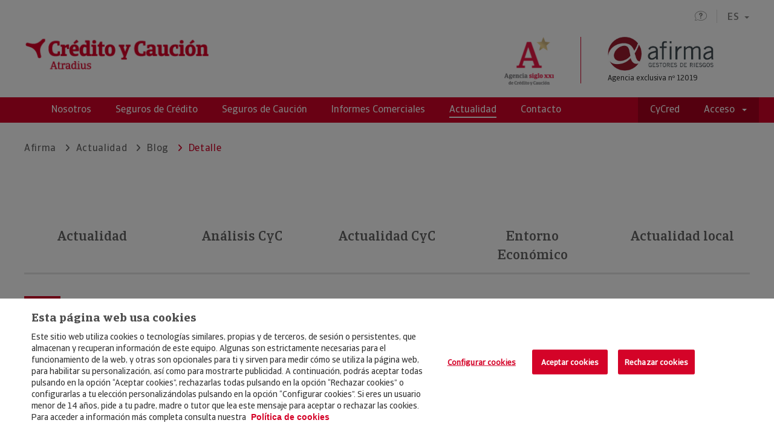

--- FILE ---
content_type: text/html;charset=UTF-8
request_url: https://agentes.creditoycaucion.es/afirma/noticias/cycblog/detalle/cara-cruz-lucha-contra-morosidad
body_size: 61820
content:
<!DOCTYPE html>
<html xml:lang="es" lang="es">
  <head>





<meta charset="utf-8">
<meta name="viewport" content="width=device-width, initial-scale=1.0" />
   
    
			
		   
<!-- MetaTags Standar -->



	



<meta name="description" content="La Cámara de Comercio de España alerta del posible incremento de la morosidad comercial “si se fuerza a trabajar con unos plazos que no se corresponden con la naturaleza de los negocios”." />
<meta name="author" content="www.creditoycaucion.es" />
<!-- Twitter Card data -->
<meta name="twitter:card" content="summary_large_image" />
<meta name="twitter:site" content="@creditoycaucion" />
<meta name="twitter:title" content="La cara y la cruz de la lucha contra la morosidad" />
<meta name="twitter:description" content="La Cámara de Comercio de España alerta del posible incremento de la morosidad comercial “si se fuerza a trabajar con unos plazos que no se corresponden con la naturaleza de los negocios”." />
<meta name="twitter:image" content="https://agentes.creditoycaucion.es/dam/jcr:071b4c6e-ea54-41d0-aed2-64d97262024f/cara-cruz-lucha-contra-morosidad.jpg" />
<!-- Open Graph data -->
<meta property="og:title" content="La cara y la cruz de la lucha contra la morosidad" />
<meta property="og:type" content="article" />
<meta property="og:image" content="https://agentes.creditoycaucion.es/dam/jcr:071b4c6e-ea54-41d0-aed2-64d97262024f/cara-cruz-lucha-contra-morosidad.jpg" />
<meta property="og:description" content="La Cámara de Comercio de España alerta del posible incremento de la morosidad comercial “si se fuerza a trabajar con unos plazos que no se corresponden con la naturaleza de los negocios”." />
<meta property="og:url" content="https://agentes.creditoycaucion.es/afirma/noticias/cycblog/detalle/cara-cruz-lucha-contra-morosidad" />
		
	    



	
		<title>Afirma Gestores de Riesgos. La cara y la cruz de la lucha contra la morosidad - Detalle</title>
		
<meta http-equiv="X-UA-Compatible" content="IE=Edge" />
<meta http-equiv="Content-Type" content="text/html; charset=UTF-8" />
<meta http-equiv="expires" content="0">
<meta http-equiv="pragma" content="no-cache">
<meta http-equiv="cache-control" content="no-cache">



	<meta name="robots" content="INDEX,FOLLOW">

<meta name="viewport" content="width=device-width, initial-scale=1.0" />




<link rel="canonical" href= "https://www.creditoycaucion.es/es/blog/detalle/cara-cruz-lucha-contra-morosidad" />

			<link rel="alternate" hreflang="es" href="https://agentes.creditoycaucion.es/afirma/noticias/cycblog/detalle/cara-cruz-lucha-contra-morosidad" />
			
			<link rel="alternate" hreflang="x-default" href="https://agentes.creditoycaucion.es/afirma/noticias/cycblog/detalle/cara-cruz-lucha-contra-morosidad" />
			<link rel="alternate" hreflang="ca" href="https://agentes.creditoycaucion.es/ca/afirma/noticias/cycblog/detalle/cara-cruz-lucha-contra-morosidad" />
			
 

	<meta name="description" content="Detalle">	

<link rel="icon" href="/.resources/res-webagentes/images/favicon.ico">     

			<link rel="stylesheet" type="text/css" href="/.resources/res-webagentes/css/custom-style~2026-01-14-12-43-48-000~cache.css" media="all" />
			<link rel="stylesheet" type="text/css" href="/.resources/res-webagentes/css/magnolia-author~2026-01-14-12-43-48-000~cache.css" media="all" />
			<link rel="stylesheet" type="text/css" href="/.resources/res-webagentes/css/main.min.css" media="all" />

	    	<script src="https://www.google.com/recaptcha/api.js?"></script> 
	    	<script src="/.resources/res-webagentes/js/funcionesAuthor~2026-01-14-12-43-48-000~cache.js"></script> 
	    	<script src="/.resources/res-webagentes/js/main.min~2026-01-14-12-43-48-000~cache.js"></script> 
	    	<script src="/.resources/res-webagentes/js/plugins/jquery.validate~2026-01-14-12-43-48-000~cache.js"></script> 
	    	<script src="/.resources/res-webagentes/js/plugins/bootstrap-notify.min~2026-01-14-12-43-48-000~cache.js"></script> 
	    	<script src="/.resources/res-webagentes/js/functions~2026-01-14-12-43-48-000~cache.js"></script> 


<!-- HTML5 shim and Respond.js for IE8 support of HTML5 elements and media queries -->
	    <!--[if lt IE 9]>
	    	<script src="http://html5shim.googlecode.com/svn/trunk/html5.js"></script>
	    <![endif]-->

<!-- Scripts del agente -->


<!-- End Scripts del agente -->

        <!-- Twitter Script -->
<!-- <script type="text/javascript" async src="https://platform.twitter.com/widgets.js"></script> -->
<!-- END Twitter Script -->
        <script>
    $(document).ready(function(){

        var forms = $( "form" );
        $( "form" ).each(function( index ) {
            
            var value = getURLParameter('utm_campaign');
            if(value){
                if($(this).find('#CampaignMember___CampaignId').length) {
                    $(this).find('#CampaignMember___CampaignId').val(value);
                }
            }

            var value = getURLParameter('utm_content');
            if(value){
                if($(this).find('#CampaignMember___utm_content__c').length) {
                    $(this).find('#CampaignMember___utm_content__c').val(value);
                }
            }
            
            var value = getURLParameter('utm_source');
            if(value){
                if($(this).find('#CampaignMember___utm_source__c').length) {
                    $(this).find('#CampaignMember___utm_source__c').val(value);
                }
            }
            
            var value = getURLParameter('utm_term');
            if(value){
                if($(this).find('#CampaignMember___utm_term__c').length) {
                    $(this).find('#CampaignMember___utm_term__c').val(value);
                }
            }
            
            var value = getURLParameter('utm_medium');
            if(value){
                if($(this).find('#CampaignMember___utm_medium__c').length) {
                    $(this).find('#CampaignMember___utm_medium__c').val(value);
                }
            }
            
            var value = getURLParameter('utm_name');
            if(value){
                if($(this).find('#CampaignMember___utm_name__c').length) {
                    $(this).find('#CampaignMember___utm_name__c').val(value);
                }
            }
            
    		            if($(this).find('#Lead___Phone').length) {
                    if($(this).find('#CampaignMember___Phone___RO').length) {
                    $(this).submit(function( event ) {
                        var telefono = $(this).find('#Lead___Phone').val();
                        $(this).find("#CampaignMember___Phone___RO").val(telefono);
                    });
                }
            }
            
            if($(this).find('#Lead___Email').length) {
                    if($(this).find('#CampaignMember___Email___RO').length) {
                    $(this).submit(function( event ) {
                        var telefono = $(this).find('#Lead___Email').val();
                        $(this).find("#CampaignMember___Email___RO").val(telefono);
                    });
                }
            }
            
            if($(this).find('#Lead___NIF__c').length) {
                    if($(this).find('#CampaignMember___NIF__c___RO').length) {
                    $(this).submit(function( event ) {
                        var telefono = $(this).find('#Lead___NIF__c').val();
                        $(this).find("#CampaignMember___NIF__c___RO").val(telefono);
                    });
                }
            }

            if($(this).find('#otraVia').length) {
                $(this).find('#otraVia').hide();
                $(this).find('#otraVia').prev().hide();
            }
            
            if($(this).find('#infConocido').length) {
                $(this).find('#infConocido').change(function( event ) {
                    if($(this).val()=="Otros"){
                        $('#otraVia').show();
                        $('#otraVia').prev().show();
                    }else{
                        $('#otraVia').val("");
                        $('#otraVia').hide();
                        $('#otraVia').prev().hide();
                    }    
                });
            }            
        });        

        function getURLParameter(name) {
          return decodeURIComponent((new RegExp('[?|&]' + name + '=' + '([^&;]+?)(&|#|;|$)').exec(location.search) || [null, ''])[1].replace(/\+/g, '%20')) || '';
        }
    });
</script>
        <!-- Global site tag (gtag.js) - Google Analytics -->
<script async src="https://www.googletagmanager.com/gtag/js?id=UA-56281591-2"></script>
<script>
  window.dataLayer = window.dataLayer || [];
  function gtag(){dataLayer.push(arguments);}
  gtag('js', new Date());

  gtag('config', 'UA-56281591-2');
</script>

        <meta name="google-site-verification" content="Ibz3rNDjrmzKSD7uD5dNITeLd_PJZHjD2ZqmYsCdG5E" />
        <style>
@media (max-width: 767px){
	.itemBanner .imgBanner {
		height: auto;
		max-height: 600px;
	}
}
@media (max-width: 991px){
	.itemBanner .imgBanner {
		height: auto;
		max-height: 600px;
	}
}
@media (max-width: 1199px){
	.itemBanner .imgBanner {
		height: auto;
		max-height: 600px;
	}
}
.itemBanner .imgBanner {
	height: auto;
	max-height: 600px;
}
@media (max-width: 767px){
section.fixedPosition{
    bottom: 18%;
    right: 2%;
}
}
</style>
        <script type="text/javascript">
  function getSessionName(){
var name='url';

}
getSessionName();</script>
        <!-- Twitter Script -->
<!-- <script type="text/javascript" async src="https://platform.twitter.com/widgets.js"></script> -->
<!-- END Twitter Script -->
        <meta name="google-site-verification" content="Ehh_Xztt2XpDPA_xL4SLDtSX6W_-CmKcRGywkFcDggI" />
<script>

window.addEventListener("load", function(event) {
  
        setTimeout(function() {
			var url = location.href, 
			titulo = document.title;
			if (titulo!=null){
				titulo = encodeURI(titulo.substring(0,titulo.lastIndexOf(" - ")));
			}
			shareSocialNetworks(url,titulo);
		}, 1000);

	});
</script>
</head>
<body>
<div id="wrapper">
<header id="header">
	<div class="topHeaderBox container">
		<div class="row">
			<div class="col-xs-12">		   
			    <div class="faq-idiomaBox">
		 	
		
			
	<a href="/afirma/faqs" title="FAQS"><i class="icon-faq" aria-hidden="true"></i></a>
	<div class="dropdown idioma">	
		   	<button class="btn dropdown-toggle" id="languajeSelector" type="button" data-toggle="dropdown" aria-haspopup="true" aria-expanded="false">
		   		ES<span class="caret"></span>
		   	</button>	
	        <ul class="dropdown-menu" aria-labelledby="languajeSelector"> 
	                    <li><a href="/ca/afirma/noticias/cycblog/detalle/cara-cruz-lucha-contra-morosidad" title="ca">CA</a></li>
	        </ul>
	</div>
		    	</div>
		   	</div>
	    </div>
    </div>
    <div class="logoHeaderBox container">
		<div class="row">
			<div class="col-sm-6 col-xs-12">				
				<div class="imgBoxLeft">




            <img class="" src="/dam/jcr:ac5b24e9-16f5-4169-8371-4a3f8447bfb3/logo-cyc.png" alt="Crédito y Caución">
      
					<h1 class="sr-only">Afirma Gestores de Riesgos</h1>
					<i class="menuResponsive icon-menu icon-close"></i>
  			    </div>
  			</div>
  			<div class="col-sm-6 col-xs-12">
  			    <div class="imgBoxRight">	
	

       	<img style="cursor: default;" class="sxxiImg" src="/dam/jcr:26f50009-6345-481d-8064-ee9182096db6/logo-sxxi.png" alt="Agencia SigloXXI">

  			    
	<div class="agencyBox">
	
		<a href="/afirma">
			<img class="agencyLogo" src="/dam/jcr:be4a6bd0-b8bc-4a40-a2e5-92759900c00d/LOGO%20AFIRMA_HORIZONTAL.jpg"alt="Afirma Gestores de Riesgos">
		</a>
		<span class="agencyNum">Agencia exclusiva nº 12019</span>
	</div>
  				</div>
  			</div>
  		</div>
  	</div>
		 	
			
	
	
		 	
			
	
	

		 	
		
			
	
		 	
		
			

		
		
		 	
		
			
		
		
		 	
		
			



	

<div class="navigation">
	<div class="container">
		<div class="row">
		<nav>
        	<ul class="nav-menu">
                  <li class="mainNav">
                    <ul>
                      <li><a href="/afirma/nosotros" title="Nosotros"><span>Nosotros</span></a></li>
                      <li><a href="/afirma/seguros-de-credito" title="Seguros de Crédito"><span>Seguros de Crédito</span></a></li>
                      <li><a href="/afirma/seguros-de-caucion" title="Seguros de Caución"><span>Seguros de Caución</span></a></li>
					  
                      <li><a href="https://www.iberinform.es/ms/afirma" title="Informes Comerciales" target="_blank"><span>Informes Comerciales</span></a></li>
                      <li class="active"><a href="/afirma/noticias" title="Actualidad"><span>Actualidad</span></a></li>
                      
                      <li><a href="/afirma/contacto" title="Contacto"><span>Contacto</span></a></li>
                    </ul>
                  </li>
                  <li class="accessNav">
                    <ul>
                      <li><a href="https://www.creditoycaucion.es/appcycred" title="CyCred" target="_blank"><span>CyCred</span></a></li>
                      <li class="menuAcceso dropdown"><span class="dropdown-toggle" id="menuAcceso" data-toggle="dropdown" aria-haspopup="true" aria-expanded="false">Acceso<i class="caret"></i></span>
                       	<ul class="submenu dropdown-menu dropdown-menu-right" aria-labelledby="menuAcceso">
	                      		<li><a href="https://www.creditoycaucion.es/" title="Crédito y Caución" target="_blank"><span>Crédito y Caución</span></a></li>
	                      		<li><a href="https://www.iberinform.es/" title="Iberinform" target="_blank"><span>Iberinform</span></a></li>
                       	</ul>
                       </li>
                    </ul>
                  </li>
                </ul>
              </nav>
            </div>
	</div>
</div>
</header>
<script type="application/ld+json">
{
"@context": "https://schema.org",
"@type": "BreadcrumbList",
"itemListElement": [
{
"@type": "ListItem",
"position": 1,
"name": "Afirma",
"item": "https://agentes.creditoycaucion.es/afirma"
},
{
"@type": "ListItem",
"position": 2,
"name": "Actualidad ",
"item": "https://agentes.creditoycaucion.es/afirma/noticias"
},
{
"@type": "ListItem",
"position": 3,
"name": "Blog",
"item": "https://agentes.creditoycaucion.es/afirma/noticias/cycblog"
},
{
"@type": "ListItem",
"position": 4,
"name": "Detalle",
"item": "https://agentes.creditoycaucion.es/afirma/noticias/cycblog/detalle"
}
]
}
</script>

<section class="section-breadcrumb">
	<div class="container">
    	<div class="row">
        	<div class="col-xs-12">
        	    <ol class="breadcrumb">
	                            <li><a href="/afirma" title="Afirma">Afirma</a></li>
	                            	<li><a href="/afirma/noticias" title="Actualidad ">Actualidad </a></li>
	                            	<li><a href="/afirma/noticias/cycblog" title="Blog">Blog</a></li>
	                            <li class="active"><span>Detalle</span></li>
				</ol>
      		</div>
    	</div>
	</div>
</section>	<section>
		<div class="container">
<div class="row">
            <div class="col-xs-12">
              <div class="menuInterior menuNoticias">
                <ul>

	
    
	    	
			<li>
				<a href="/afirma/noticias" title="Actualidad">Actualidad</a>
			</li>

	
    
	    	
			<li>
				<a href="/afirma/noticias/analisis" title="Análisis CyC">Análisis CyC</a>
			</li>

	
    
	    	
			<li>
				<a href="/afirma/noticias/actualidad" title="Actualidad CyC">Actualidad CyC</a>
			</li>

	
    
	    	
			<li>
				<a href="/afirma/noticias/entorno" title="Entorno Económico">Entorno Económico</a>
			</li>

	
    
	    	
			<li>
				<a href="/afirma/noticias/local" title="Actualidad local">Actualidad local</a>
			</li>


    </ul>
        </div>
    </div>
</div>
			<div class="row">
	            <div class="col-xs-12">
	              <div class="card cardDetail">
	                <div class="cardDate"><span class="cardDay">08</span><span class="cardMonth">Ene</span><span class="cardYear">2024   </span></div>
	                <div class="cardShare">
	                	<a id="btnShareTw" class="btn-share" href="javascript:void(0);" title="Twitter">
	                		<i class="iconTwitter fa-brands fa-x-twitter" title="Twitter"></i>
	                	</a>
	                	<a id="btnShareFb" class="btn-share" href="javascript:void(0);" title="Facebook">
	                		<i class="iconFacebook fa fa-facebook"></i>
	                	</a>
	                	<a id="btnShareLkd" class="btn-share" href="javascript:void(0);" title="linkedin">
	                		<i class="iconLinkedin fa fa-linkedin"></i>
	                	</a>
						<a id="btnPrint" class="btn-share" href=""  title="Imprimir">
							<i class="iconPrint fa fa-print"></i>
						</a>
					</div>
	                <div class="cardText">
		                  <p class="cardTitle">La cara y la cruz de la lucha contra la morosidad</p>
		                  <p class="cardEntradilla">
		                    La Cámara de Comercio de España alerta del posible incremento de la morosidad comercial “si se fuerza a trabajar con unos plazos que no se corresponden con la naturaleza de los negocios”.
		                  </p>
	                </div>
	                <div class="cardImg"><img src="/dam/jcr:071b4c6e-ea54-41d0-aed2-64d97262024f/cara-cruz-lucha-contra-morosidad.jpg" alt="La cara y la cruz de la lucha contra la morosidad"></div>
	                <div class="cardRichText">
		                <p>La C&aacute;mara de Comercio de Espa&ntilde;a <a href="https://www.camara.es/sites/default/files/documents/Informe%20Camara%20Comercio%20Esp%20-%20Reglamento%20europeo%20morosidad%20-%20Diciembre%202023.pdf" target="_blank">ha hecho p&uacute;blico su informe</a> relativo a la propuesta de reglamento europeo de medidas de lucha contra la morosidad en las operaciones comerciales, cuyo texto se haya en tr&aacute;mite de consulta p&uacute;blica. Como recuerda su informe, el riesgo de cr&eacute;dito comercial tiene un impacto severo en el desempe&ntilde;o empresarial. &ldquo;Los retrasos en los pagos suponen un escollo para las empresas, puesto que les privan de liquidez y de recursos para acometer actuaciones productivas. Esto a su vez frena el crecimiento empresarial y deja a las compa&ntilde;&iacute;as con menos capacidad para invertir en &aacute;reas como la digitalizaci&oacute;n, la sostenibilidad o la internacionalizaci&oacute;n, lo cual repercute en el potencial econ&oacute;mico del pa&iacute;s&rdquo;.</p>

<p>La C&aacute;mara considera que &ldquo;la proporci&oacute;n de empresas que han sufrido retrasos en los pagos ha seguido siendo elevada en los &uacute;ltimos a&ntilde;os, lo que demanda una revisi&oacute;n de la normativa actual&rdquo;. Sin embargo, alerta de que la propuesta incluye &ldquo;elementos excesivamente restrictivos y potencialmente perjudiciales&rdquo; que &ldquo;podr&iacute;an ir en detrimento de la competitividad de las empresas y del bienestar colectivo&rdquo; como la reducci&oacute;n del plazo m&aacute;ximo de pago entre empresas a 30 d&iacute;as. &ldquo;Previsiblemente la lucha contra la morosidad, elemento que da t&iacute;tulo a la propuesta y que justifica la intervenci&oacute;n regulatoria, no se ver&aacute; beneficiada al reducir el plazo m&aacute;ximo de pago a 30 d&iacute;as. Al contrario, la eliminaci&oacute;n de la libertad de contrataci&oacute;n puede, de facto, desembocar en mayor morosidad si se fuerza a trabajar con unos plazos que no se corresponden con la naturaleza de los negocios. Por lo tanto, es importante distinguir entre la lucha contra la morosidad y el establecimiento de periodos de pago adecuados. La morosidad ocurre cuando el periodo de pago acordado no se cumple, pero no tiene que ver con el establecimiento de un periodo m&aacute;s o menos extendido entre las partes&rdquo;.</p>

<p>La C&aacute;mara de Comercio de Espa&ntilde;a considera que el riesgo de cr&eacute;dito comercial de algunos sectores en los &uacute;ltimos eslabones de la cadena productiva, como el comercio minorista, se ver&iacute;an especialmente afectados por esta modificaci&oacute;n. &ldquo;El comercio minorista, cuando tiene flexibilidad en los plazos, puede cumplir mejor con su funci&oacute;n de poner los art&iacute;culos a disposici&oacute;n del mercado cuando &eacute;ste lo demanda, gestionando el inventario, incluidos los productos que menos se venden, los estacionales, o los de nicho. Esto se traduce en beneficios para el consumidor, para la competitividad de las empresas y para la resiliencia de la econom&iacute;a del pa&iacute;s. La propuesta planteada de cambio normativo pretende trasladar liquidez de unas empresas a otras, pero no se ha realizado un an&aacute;lisis de impacto profundo previo a su dise&ntilde;o, y previsiblemente privar&aacute; de liquidez a las empresas de comercio minorista. Para compensar este vac&iacute;o de liquidez, las empresas recurrir&aacute;n a la financiaci&oacute;n de balance, cuyo coste es superior a la actual financiaci&oacute;n de cadena de suministro, perdiendo as&iacute; optimizaci&oacute;n financiera y rompiendo las din&aacute;micas de colaboraci&oacute;n intensa entre proveedor y cliente que la financiaci&oacute;n de cadena de suministro permite. Es importante tener en cuenta que no todas las empresas situadas al final de la cadena de suministro pueden asumir la gesti&oacute;n de la liquidez en 30 d&iacute;as&rdquo;.&nbsp;</p>

<p>La directiva de Morosidad en vigor, que data de 2011, establece un plazo m&aacute;ximo de pago de 60 d&iacute;as para empresas y 30 d&iacute;as para las Administraciones P&uacute;blicas. La Comisi&oacute;n Europea inici&oacute; en 2023 un procedimiento de consulta p&uacute;blica de cara a la confecci&oacute;n de una nueva legislaci&oacute;n europea para luchar contra la morosidad. La propuesta actual es la aprobaci&oacute;n de un Reglamento en lugar de una Directiva, por lo que ser&iacute;a de aplicaci&oacute;n directa e inmediata en los Estados miembros tras su publicaci&oacute;n en el Diario Oficial de la Uni&oacute;n Europea sin necesidad de trasposici&oacute;n a las legislaciones nacionales a trav&eacute;s de normas jur&iacute;dicas de car&aacute;cter interno.</p>
                        
	                </div>
	              </div>
	            </div>
	          </div>
	        </div>
         </div>
       </section>

<section class="bckGray">
	<div class="container">
		<div class="row">
		</div>
	</div>
</section>				





<section class="fixedPosition">
	<div class="container">
		<div class="row">
			<div class="col-xs-12">
				<div class="contactButton contactResponsive">
				    <div class="agentBox">
				        <div class="agentText">
				            	<span>Afirma Gestores de Riesgos</span>
				            	<p>Agencia exclusiva nº 12019</p>
				        </div>					         
				        	<img class="agentImg" src="/dam/jcr:7e269aa5-63cb-4f59-a1b1-c51d1d85c9a2/Solo%20logo.png" alt="Foto perfil agente">
				    </div>
				    <div class="hiddenBox">
				    	<div class="contactBox">
				    	   		<div>
				    	    		<a href="mailto:info@afirmagestores.com?subject=Consulta-Agente">
					    	    		<i class="icon-envelope"></i>
					    	    		<span>Envíame un email</span>
				    	    		</a>
				    	    	</div>
					            <div>
					            	<a href="tel:964064878">
					            		<i class="icon-phone"></i>
					            		<span>964 064 878</span>
					            	</a>
					           	</div>
									<div>
										<i class="icon-whatsapp"></i>									
										<span>641 512 733</span>
									</div>
				        </div>
		         			<div class="qrBox">
			            		<p>Añadir contacto a la agenda</p>
			            		<img height="200" width="200" src="[data-uri]">
			            	</div>
				    </div>
				    <div class="buttonsBox">
	                  		<button class="btn btn-primary" type="button" data-toggle="modal" data-target="#modalTeLlam">Te llamamos</button>
	                  		<i class="icon-arrow-down"></i>
                	</div>
				</div>
			</div>
		</div>
	</div>
</section>
<footer id="footer">
	<div class="footer-policy">
		<div class="container">
			<div class="logoBox col-md-2 col-xs-6">				



	  	<a href="http://creditoycaucion.es" target="_blank" title="Crédito y Caución">
            <img class="" src="/dam/jcr:b78554a8-00d4-47ac-b08f-e4fa49b5b0c6/logo-cyc-footer.png" alt="Crédito y Caución">
      </a>
			</div>
			<div class="privacyBox col-md-7 col-xs-12">
				<div class="privacyLinks">
					<ul>
    <li>© Copyright 2026, Crédito y Caución </li>

			
	
	<li><a href="/afirma/aviso-legal" title="Aviso Legal">Aviso Legal</a></li>

			
	
	<li><a href="/afirma/politica-de-privacidad" title="Política de Privacidad">Política de Privacidad</a></li>

			
	
	<li><a href="/afirma/rgpd" title="RGPD">RGPD</a></li>

			
	
	<li><a href="/afirma/politica-de-cookies" title="Política de Cookies">Política de Cookies</a></li>
					</ul>
				</div>	
			</div>
			<div class="rightList privacyBox col-md-3 col-xs-6">
				<div class="privacyLinks">
					<ul>

			
	
	<li><a href="/afirma/seguros-de-credito" title="Seguros">Seguros</a></li>

			
	
	<li><a href="/afirma/noticias" title="Noticias">Noticias</a></li>

			
	
	<li><a href="/afirma/contacto" title="Contacto">Contacto</a></li>
					</ul>
				</div>
			</div>
		</div>
	</div>	
</footer>
<div id="modals">





<div class="modal fade in" id="modal" tabindex="-1" role="dialog" aria-labelledy="modalLabel" style="display: none;">
        <div class="modal-dialog" role="document">
          <div class="modal-content">
            <div class="modal-header">
              <button class="close" type="button" data-dismiss="modal" aria-label="Close"><i class="icon-close"></i></button>
              <h4 class="modal-title" id="modalLabel">¿Qué es <strong>Siglo XXI</strong>?</h4>
				</div>
				<div class="modal-body">
					<p><br />
Lorem ipsum dolor sit amet, consectetur adipiscing elit. Mauris tristique ultricies sapien quis ultricies. Duis eget elit purus. Nullam lobortis, lorem in congue ullamcorper, arcu nunc vehicula libero,<br />
&nbsp;&nbsp;&nbsp;&nbsp;&nbsp;&nbsp;&nbsp;&nbsp;&nbsp;&nbsp;&nbsp;&nbsp;&nbsp;&nbsp;&nbsp;&nbsp;vulputate dapibus metus enim eget sem. Maecenas nec sollicitudin nisl. Nullam pellentesque convallis mollis.&nbsp;<br />
&nbsp;&nbsp;&nbsp;&nbsp;&nbsp;&nbsp;&nbsp;&nbsp;&nbsp;&nbsp;&nbsp;&nbsp;&nbsp;&nbsp;&nbsp;&nbsp;Sed placerat libero et metus condimentum posuere. Integer orci nibh, auctor vitae convallis et, pellentesque vitae nisl.&nbsp;<br />
&nbsp;&nbsp;&nbsp;&nbsp;&nbsp;&nbsp;&nbsp;&nbsp;&nbsp;&nbsp;&nbsp;&nbsp;&nbsp;&nbsp;&nbsp;&nbsp;Donec vitae lacus vel ex vehicula efficitur. Nam interdum, risus aliquet scelerisque accumsan, leo sapien dapibus velit, in dictum lacus est non arcu.<br />
&nbsp;&nbsp;&nbsp;&nbsp;&nbsp;&nbsp;&nbsp;&nbsp;&nbsp;&nbsp;&nbsp;&nbsp;&nbsp;&nbsp;&nbsp;&nbsp;Cras varius nisl sit amet lacus placerat tincidunt.<br />
&nbsp;&nbsp;&nbsp;&nbsp;&nbsp;&nbsp;&nbsp;<br />
&nbsp;&nbsp;&nbsp;&nbsp;&nbsp;&nbsp;&nbsp;&nbsp;&nbsp;&nbsp;&nbsp;&nbsp;&nbsp;&nbsp;&nbsp;&nbsp;Lorem ipsum dolor sit amet, consectetur adipiscing elit. Mauris tristique ultricies sapien quis ultricies. Duis eget elit purus. Nullam lobortis, lorem in congue ullamcorper, arcu nunc vehicula libero,<br />
&nbsp;&nbsp;&nbsp;&nbsp;&nbsp;&nbsp;&nbsp;&nbsp;&nbsp;&nbsp;&nbsp;&nbsp;&nbsp;&nbsp;&nbsp;&nbsp;vulputate dapibus metus enim eget sem. Maecenas nec sollicitudin nisl. Nullam pellentesque convallis mollis.&nbsp;<br />
&nbsp;&nbsp;&nbsp;&nbsp;&nbsp;&nbsp;&nbsp;&nbsp;&nbsp;&nbsp;&nbsp;&nbsp;&nbsp;&nbsp;&nbsp;&nbsp;Sed placerat libero et metus condimentum posuere. Integer orci nibh, auctor vitae convallis et, pellentesque vitae nisl.&nbsp;<br />
&nbsp;&nbsp;&nbsp;&nbsp;&nbsp;&nbsp;&nbsp;&nbsp;&nbsp;&nbsp;&nbsp;&nbsp;&nbsp;&nbsp;&nbsp;&nbsp;Donec vitae lacus vel ex vehicula efficitur. Nam interdum, risus aliquet scelerisque accumsan, leo sapien dapibus velit, in dictum lacus est non arcu.<br />
&nbsp;&nbsp;&nbsp;&nbsp;&nbsp;&nbsp;&nbsp;&nbsp;&nbsp;&nbsp;&nbsp;&nbsp;&nbsp;&nbsp;&nbsp;&nbsp;Cras varius nisl sit amet lacus placerat tincidunt.<br />
&nbsp;&nbsp;&nbsp;&nbsp;<br />
&nbsp;&nbsp;&nbsp;&nbsp;&nbsp;&nbsp;&nbsp;&nbsp;&nbsp;&nbsp;&nbsp;&nbsp;&nbsp;&nbsp;&nbsp;&nbsp;Lorem ipsum dolor sit amet, consectetur adipiscing elit. Mauris tristique ultricies sapien quis ultricies. Duis eget elit purus. Nullam lobortis, lorem in congue ullamcorper, arcu nunc vehicula libero,<br />
&nbsp;&nbsp;&nbsp;&nbsp;&nbsp;&nbsp;&nbsp;&nbsp;&nbsp;&nbsp;&nbsp;&nbsp;&nbsp;&nbsp;&nbsp;&nbsp;vulputate dapibus metus enim eget sem. Maecenas nec sollicitudin nisl. Nullam pellentesque convallis mollis.&nbsp;<br />
&nbsp;&nbsp;&nbsp;&nbsp;&nbsp;&nbsp;&nbsp;&nbsp;&nbsp;&nbsp;&nbsp;&nbsp;&nbsp;&nbsp;&nbsp;&nbsp;Sed placerat libero et metus condimentum posuere. Integer orci nibh, auctor vitae convallis et, pellentesque vitae nisl.&nbsp;<br />
&nbsp;&nbsp;&nbsp;&nbsp;&nbsp;&nbsp;&nbsp;&nbsp;&nbsp;&nbsp;&nbsp;&nbsp;&nbsp;&nbsp;&nbsp;&nbsp;Donec vitae lacus vel ex vehicula efficitur. Nam interdum, risus aliquet scelerisque accumsan, leo sapien dapibus velit, in dictum lacus est non arcu.<br />
&nbsp;&nbsp;&nbsp;&nbsp;&nbsp;&nbsp;&nbsp;&nbsp;&nbsp;&nbsp;&nbsp;&nbsp;&nbsp;&nbsp;&nbsp;&nbsp;Cras varius nisl sit amet lacus placerat tincidunt.</p>

				</div>				
			</div>
	    </div>
	</div>
 <div class="inactiveBox"></div>

    <div class="modal fade" id="modalTeLlam" tabindex="-1" role="dialog" aria-labelledby="myModalLabel" style="display: none;">
        <div class="modal-dialog" role="document">
            <div class="modal-content">
                <form id="modalTeLlamamos" method="post" action="" enctype="multipart/form-data" >
                	<input type="hidden" name="csrf" value="oawYZizq_-vgGBsv3pVwSc_cbxdyEvfkGx3x31o_XDlsvEtdMkgQhVfS4z0pwa3xuedhrqmCIXkh2DLdHj-iyg:AAABm-bKiqU:2Ol9LUIXKxJXy5xTM5_fCw" />
                    <div class="modal-header">
                        <button type="button" class="close" data-dismiss="modal" aria-label="Close"><span aria-hidden="true">×</span></button>
                        <h4 class="modal-title">SI AÚN NO ES CLIENTE ¿QUIERE QUE NOS PONGAMOS EN CONTACTO CON USTED?</h4>
                    </div>
                    <div class="modal-body">
                    	 <div class="form-group margin-top-15">
                            Si quiere ampliar información, sólo tiene que completar sus datos y nos pondremos en contacto con usted. Muchas gracias por confiar en Crédito y Caución.
<script type="text/javascript">    
    function notify(title, mensaje, type, position) {
        var icon_class_X = "";
        if (position != 'undefined'){
        	position ='fixed';
        }
        if (type == 'ok') {
            icon_class = 'success';
        } else if (type == 'error') {
            icon_class = 'danger';
        } else {
            icon_class = 'warning';
        }
        
        $.notify({
            title: '<strong>' + title + '</strong><br>',
            message: mensaje
        }, {
            type: icon_class,
            position: position,
            animate: {
                enter: 'animated fadeInDown',
                exit: 'animated fadeOutUp'
            }
        });
    }
    
    /***** Validacion de formularios contacto agentes ******/

    var agentesModalTeLlamamosClickToCallSelector = "#modals #modalTeLlam form#modalTeLlamamos";
    var agentesModalTeLlamamosClickToCallNameSelector = agentesModalTeLlamamosClickToCallSelector + " input#Lead___LastName";
    var agentesModalTeLlamamosClickToCallNifSelector = agentesModalTeLlamamosClickToCallSelector + " input#Lead___NIF__c";
    var agentesModalTeLlamamosClickToCallPhoneSelector = agentesModalTeLlamamosClickToCallSelector + " input#Lead___Phone";
    var agentesModalTeLlamamosClickToCallEmailSelector = agentesModalTeLlamamosClickToCallSelector + " input#Lead___Email";
    var agentesModalTeLlamamosClickToCallAceptarPrivacidadSelector = agentesModalTeLlamamosClickToCallSelector + " input#aceptarPrivacidad";
    
    function toggleAgentesModalTeLlamamosClickToCallNameError(nombreValido) {
        
        var nombreInput = $(agentesModalTeLlamamosClickToCallNameSelector);
        var nombreParent = nombreInput.parent();
        var spanErrorMsg = $(".spanErrorMsg", nombreParent);
        
        if (!nombreValido) {
            
            if (spanErrorMsg.length == 0) {
                nombreParent.append(spanErrorNameHTML);
                $(".spanErrorMsg", nombreParent).css(spanErrorMsgCss);	
            }		
            
            nombreInput.css(inputErrorCss);
            $(".spanErrorMsg", nombreParent).css("visibility", "visible");
            $("label span", nombreParent).css(spanErrorCss);
            
        } else {
            
            if (spanErrorMsg.length > 0) {
                $(".spanErrorMsg", nombreParent).css("visibility", "hidden");
            }
            
            $(nombreInput).removeAttr('style');		
            $("label span", nombreParent).removeAttr('style');
        }
    }

    function toggleAgentesModalTeLlamamosClickToCallNifError(nifValido) {
        
        var nifInput = $(agentesModalTeLlamamosClickToCallNifSelector);
        var nifParent = nifInput.parent();
        var spanErrorMsg = $(".spanErrorMsg", nifParent);
        
        if (!nifValido) {
            
            if (spanErrorMsg.length == 0) {
                nifParent.append(spanErrorNifHTML);
                $(".spanErrorMsg", nifParent).css(spanErrorMsgCss);	
            }		
            
            nifInput.css(inputErrorCss);
            $(".spanErrorMsg", nifParent).css("visibility", "visible");
            $("label span", nifParent).css(spanErrorCss);
            
        } else {
            
            if (spanErrorMsg.length > 0) {
                $(".spanErrorMsg", nifParent).css("visibility", "hidden");
            }
            
            $(nifInput).removeAttr('style');		
            $("label span", nifParent).removeAttr('style');
        }
    }

    function toggleAgentesModalTeLlamamosClickToCallPhoneError(telefonoValido) {
	
        var phoneInput = $(agentesModalTeLlamamosClickToCallPhoneSelector);
        var phoneParent = phoneInput.parent();
        var spanErrorMsg = $(".spanErrorMsg", phoneParent);
        
        if (!telefonoValido) {
            
            if (spanErrorMsg.length == 0) {
                phoneParent.append(spanErrorPhoneHTML);
                $(".spanErrorMsg", phoneParent).css(spanErrorMsgCss);	
            }
            
            phoneInput.css(inputErrorCss);
            $(".spanErrorMsg", phoneParent).css("visibility", "visible");
            $("label span", phoneParent).css(spanErrorCss);
            
        } else {
            
            if (spanErrorMsg.length > 0) {
                $(".spanErrorMsg", phoneParent).css("visibility", "hidden");
            }
            
            $(phoneInput).removeAttr('style');		
            $("label span", phoneParent).removeAttr('style');
        }
    }

    function toggleAgentesModalTeLlamamosClickToCallEmailError(emailValido) {
	
        var emailInput = $(agentesModalTeLlamamosClickToCallEmailSelector);
        var emailParent = emailInput.parent();
        var spanErrorMsg = $(".spanErrorMsg", emailParent);
        
        if (!emailValido) {
            
            if (spanErrorMsg.length == 0) {
                emailParent.append(spanErrorEmailHTML);
                $(".spanErrorMsg", emailParent).css(spanErrorMsgCss);	
            }
            
            emailInput.css(inputErrorCss);
            $(".spanErrorMsg", emailParent).css("visibility", "visible");
            $("label span", emailParent).css(spanErrorCss);
            
        } else {
            
            if (spanErrorMsg.length > 0) {
                $(".spanErrorMsg", emailParent).css("visibility", "hidden");
            }
            
            $(emailInput).removeAttr('style');		
            $("label span", emailParent).removeAttr('style');
        }
    }

    function toggleAgentesModalTeLlamamosClickToCallAceptarPrivacidadError(aceptarPrivacidadValido) {

        var aceptarPrivacidadInput = $(agentesModalTeLlamamosClickToCallAceptarPrivacidadSelector);
        var aceptarPrivacidadParent = aceptarPrivacidadInput.parent();
        var spanErrorMsg = $(".spanErrorMsg", aceptarPrivacidadParent);

        if (!aceptarPrivacidadValido) {

            if (spanErrorMsg.length == 0) {                
                aceptarPrivacidadParent.append(spanErrorAceptarPrivacidadHTML);
                $(".spanErrorMsg", aceptarPrivacidadParent).css(spanErrorMsgCss);	
            }
                
            aceptarPrivacidadInput.css(inputErrorCss);
            $(".spanErrorMsg", aceptarPrivacidadParent).css("visibility", "visible");
            $("label span", aceptarPrivacidadParent).css(spanErrorCss);

        } else {

            if (spanErrorMsg.length > 0) {
                $(".spanErrorMsg", aceptarPrivacidadParent).css("visibility", "hidden");
            }
            
            $(aceptarPrivacidadInput).removeAttr('style');		
            $("label span", aceptarPrivacidadParent).removeAttr('style');
        }

    }

    window.addEventListener("load", function(event) {
  
        setTimeout(function() {

            $("#modalTeLlamamos input[type='submit']") .on('click', function(event) {
                
                var nombreValido = isNotEmpty($(agentesModalTeLlamamosClickToCallNameSelector).val());
                if (debugFormModalAgentes) {
                    console.debug('nombreValido', nombreValido);
                }
                toggleAgentesModalTeLlamamosClickToCallNameError(nombreValido);

                var nifValido = isCualquierNifValido(agentesModalTeLlamamosClickToCallNifSelector);
                if (debugFormModalAgentes) {
                    console.debug('nifValido', nifValido);
                }
                toggleAgentesModalTeLlamamosClickToCallNifError(nifValido);

                var telefonoValido = compruebaCualquierTelefono(agentesModalTeLlamamosClickToCallPhoneSelector);
                if (debugFormModalAgentes) {
                    console.debug('telefonoValido', telefonoValido);
                }
                toggleAgentesModalTeLlamamosClickToCallPhoneError(telefonoValido);

                var emailValido = compruebaCualquierEmail(agentesModalTeLlamamosClickToCallEmailSelector);
                if (debugFormModalAgentes) {
                    console.debug('emailValido', emailValido);
                }
                toggleAgentesModalTeLlamamosClickToCallEmailError(emailValido);

                var aceptarPrivacidadValido = isCheckboxChecked(agentesModalTeLlamamosClickToCallAceptarPrivacidadSelector);
                if (debugFormModalAgentes) {
                    console.debug('aceptarPrivacidadValido', aceptarPrivacidadValido);
                }
                toggleAgentesModalTeLlamamosClickToCallAceptarPrivacidadError(aceptarPrivacidadValido);

                if (!nombreValido || !nifValido || !telefonoValido || !emailValido || !aceptarPrivacidadValido) {
                    event.preventDefault();
                    event.stopPropagation();
                }
            });

            $(agentesModalTeLlamamosClickToCallNameSelector).on(
                'blur', function() {
                    if (debugFormModalAgentes) {
                        console.debug('blur nombre');
                    }
                    var nombreValido = isNotEmpty($(agentesModalTeLlamamosClickToCallNameSelector).val());
                    toggleAgentesModalTeLlamamosClickToCallNameError(nombreValido);
            });

            $(agentesModalTeLlamamosClickToCallNifSelector).on(
                'blur', function() {
                    if (debugFormModalAgentes) {
                        console.debug('blur nif');
                    }
                    var nifValido = isCualquierNifValido(agentesModalTeLlamamosClickToCallNifSelector);
                    toggleAgentesModalTeLlamamosClickToCallNifError(nifValido);
            });

            $(agentesModalTeLlamamosClickToCallPhoneSelector).on(
                'blur', function() {
                    if (debugFormModalAgentes) {
                        console.debug('blur telefono');
                    }
                    var telefonoValido = compruebaCualquierTelefono(agentesModalTeLlamamosClickToCallPhoneSelector);
                    toggleAgentesModalTeLlamamosClickToCallPhoneError(telefonoValido);
            });

            $(agentesModalTeLlamamosClickToCallEmailSelector).on(
                'blur', function() {
                    if (debugFormModalAgentes) {
                        console.debug('blur email');
                    }
                    var emailValido = compruebaCualquierEmail(agentesModalTeLlamamosClickToCallEmailSelector);
                    toggleAgentesModalTeLlamamosClickToCallEmailError(emailValido);
            });

            $(agentesModalTeLlamamosClickToCallAceptarPrivacidadSelector).on(
                'click', function() {
                    if (debugFormModalAgentes) {
                        console.debug('click aceptarPrivacidad');
                    }
                    var aceptarPrivacidadValido = isCheckboxChecked(agentesModalTeLlamamosClickToCallAceptarPrivacidadSelector);
                    toggleAgentesModalTeLlamamosClickToCallAceptarPrivacidadError(aceptarPrivacidadValido);
            });

            /*
            var form = document.getElementById("modalTeLlamamos");
            form.onsubmit = function (event) {

                $("form#modalTeLlamamos :input").each(function(){
                    var input = $(this);
                    if(input.attr('type')=="checkbox"){
                        if(input.attr('aria-required')=="true" && !input.prop('checked')){
                            input.parent().next("div").css("display", "block");
                            event.preventDefault();
                        }else{
                            input.parent().next("div").css("display", "none");
                        }
                    }
                });        
            }
            */
        }, 1000);

     });    
    
</script>


    <div class="text">


    </div><!-- end text -->

    
    <div class="form-wrapper" >
        <div class="form-item-hidden">
            <input type="hidden" name="mgnlModelExecutionUUID" value="80d93f05-9e94-4b78-b7e4-d9a9fb65a5ca" />
            <input type="hidden" name="field" value="" />
        </div><!-- end form-item-hidden -->



<fieldset class="bloque-fieldset left">




<div class="form-row" >
    <input type="hidden" name="Comentarios" id="Comentarios" value="mensaje"/>
</div><!-- end class="form-row" -->


<div class="form-row" >
        <label for="Lead___LastName">
            <span>
                Nombre
                    <dfn title="required">*</dfn>
            </span>
        </label>


        <input name="Lead___LastName" id="Lead___LastName" required autocomplete="on" type="text" value="" />


</div><!-- end class="form-row" -->


<div class="form-row" >
        <label for="Lead___Phone">
            <span>
                Teléfono: (9 dígitos sin espacios)
                    <dfn title="required">*</dfn>
            </span>
        </label>


        <input name="Lead___Phone" id="Lead___Phone" required autocomplete="on" type="text" value="" />


</div><!-- end class="form-row" -->


<div class="form-row" >
        <label for="Lead___NIF__c">
            <span>
                CIF / DNI
                    <dfn title="required">*</dfn>
            </span>
        </label>


        <input name="Lead___NIF__c" id="Lead___NIF__c" placeholder="Ej:A11111111 o 11111111A" required autocomplete="on" type="text" value="" />


</div><!-- end class="form-row" -->


<div class="form-row" >
        <label for="PostalCode">
            <span>
                Código postal
                    <dfn title="required">*</dfn>
            </span>
        </label>


        <input name="PostalCode" id="PostalCode" required autocomplete="on" type="text" value="" />


</div><!-- end class="form-row" -->


<div class="form-row" >
        <label for="Lead___Email">
            <span>
                Email
                    <dfn title="required">*</dfn>
            </span>
        </label>


        <input name="Lead___Email" id="Lead___Email" required autocomplete="on" type="text" value="" />


</div><!-- end class="form-row" -->


<div class="form-row" >
        <label for="mensaje">
            <span>
                Comentarios
            </span>
        </label>


        <textarea name="mensaje" id="mensaje" autocomplete="on" rows="4"></textarea>


</div><!-- end class="form-row" -->




<div class="col-xs-12">
    
		<div class="checkbox" id="contactoPolitica">
			<input id="aceptarPrivacidad" name="aceptarPrivacidad" type="checkbox" value="aceptarPrivacidad" aria-required=true>
			<label for="aceptarPrivacidad"><p>Acepto la <a href="/afirma/politica-de-privacidad">Pol&iacute;tica de Privacidad.</a></p>
<dfn title="required">*</dfn></label>                   
		</div>
	    <div id="checkbox-error-aceptarPrivacidad" class="text error" style="display:none">
	         <ul>
	             <li>Este campo es obligatorio</li>
	         </ul>
	     </div>
</div>



<div class="col-xs-12">
    
		<div class="checkbox" id="contactoPolitica">
			<input id="aceptarEnvio" name="aceptarEnvio" type="checkbox" value="aceptarEnvio" aria-required=false>
			<label for="aceptarEnvio"><p>Autorizo el env&iacute;o de comunicaciones comerciales de Cr&eacute;dito y Cauci&oacute;n</p>
</label>                   
		</div>
	    <div id="checkbox-error-aceptarEnvio" class="text error" style="display:none">
	         <ul>
	             <li>Este campo es obligatorio</li>
	         </ul>
	     </div>
</div><div class="form-row">
	<div class="g-recaptcha" data-expired-callback="expiredCallback" data-callback="recaptchaCallback" data-size="normal" data-sitekey="6Lc78ocUAAAAAJQDW2GrKFVh9c78mbhg8sJ8mIQT"></div>
</div>

<script>
	$(document).ready(function(){
		inicializar();
	});

	function inicializar() {
		var padresRecaptcha=$(".g-recaptcha").parents("form");
	    for (i = 0; i < padresRecaptcha.length; i++){       
	    	var idFormPadre=padresRecaptcha[i].id;
			var selectorformularioPadre="#"+idFormPadre+ " :submit";
	        $(selectorformularioPadre).css("cursor", "default");
	        $(selectorformularioPadre).on('click',function(e){
	            e.preventDefault();
	            $(".g-recaptcha iframe:first").css( "box-shadow", "5px 5px 2px #DC0028" );
	        });
	    
	    }
	
	}
	
	function expiredCallback() {
	    grecaptcha.reset();
	    inicializar();
	}

	function recaptchaCallback() {
		var padresRecaptcha=$(".g-recaptcha").parents("form");
		for (i = 0; i < padresRecaptcha.length; i++){
			var idFormPadre=padresRecaptcha[i].id;
			
			var selectorformularioPadre="#"+idFormPadre+ " :submit";
		    $(selectorformularioPadre).unbind( "click" );
		    $(selectorformularioPadre).css("cursor", "pointer");
		    $(".g-recaptcha div:first").css( "box-shadow", "none" );
	    }
	
	}
</script>

<div class="form-row" >
    <input type="hidden" name="CampaignMember___LeadId" id="CampaignMember___LeadId" value="Lead"/>
</div><!-- end class="form-row" -->
<div class="form-row">
	<input type="hidden" name="agent" id="agent" value="afirma" />
</div>

<div class="form-row" >
    <input type="hidden" name="envioSalesForce" id="envioSalesForce" value="true"/>
</div><!-- end class="form-row" -->


<div class="form-row" >
    <input type="hidden" name="CampaignMember___Id" id="CampaignMember___Id" value="CampaignMember___CampaignId;CampaignMember___NIF__c;CampaignMember___Phone"/>
</div><!-- end class="form-row" -->


<div class="form-row" >
    <input type="hidden" name="Lead___Business__c" id="Lead___Business__c" value="CYC"/>
</div><!-- end class="form-row" -->


<div class="form-row" >
    <input type="hidden" name="Lead___RecordTypeId" id="Lead___RecordTypeId" value="012580000002RbwAAE"/>
</div><!-- end class="form-row" -->


<div class="form-row" >
    <input type="hidden" name="Lead___OwnerId" id="Lead___OwnerId" value="00G58000003o9dNEAQ"/>
</div><!-- end class="form-row" -->


<div class="form-row" >
    <input type="hidden" name="Lead___Id" id="Lead___Id" value="Lead___Business__c;Lead___Phone;Lead___NIF__c"/>
</div><!-- end class="form-row" -->


<div class="form-row" >
    <input type="hidden" name="Lead___LeadSource" id="Lead___LeadSource" value="Web"/>
</div><!-- end class="form-row" -->


<div class="form-row" >
    <input type="hidden" name="redirect" id="redirect" value="debug"/>
</div><!-- end class="form-row" -->


<div class="form-row" >
    <input type="hidden" name="CampaignMember___CampaignId" id="CampaignMember___CampaignId" value="7014H000000VumZQAS"/>
</div><!-- end class="form-row" -->


<div class="form-row" >
    <input type="hidden" name="CampaignMember___utm_content__c" id="CampaignMember___utm_content__c" value=""/>
</div><!-- end class="form-row" -->


<div class="form-row" >
    <input type="hidden" name="CampaignMember___utm_medium__c" id="CampaignMember___utm_medium__c" value=""/>
</div><!-- end class="form-row" -->


<div class="form-row" >
    <input type="hidden" name="CampaignMember___utm_source__c" id="CampaignMember___utm_source__c" value=""/>
</div><!-- end class="form-row" -->


<div class="form-row" >
    <input type="hidden" name="CampaignMember___utm_term__c" id="CampaignMember___utm_term__c" value=""/>
</div><!-- end class="form-row" -->


<div class="form-row" >
    <input type="hidden" name="CampaignMember___utm_name__c" id="CampaignMember___utm_name__c" value=""/>
</div><!-- end class="form-row" -->


<div class="form-row" >
    <input type="hidden" name="CampaignMember___Status" id="CampaignMember___Status" value="Rellena Formulario"/>
</div><!-- end class="form-row" -->


<div class="form-row" >
    <input type="hidden" name="CampaignMember___Phone___RO" id="CampaignMember___Phone___RO" value=""/>
</div><!-- end class="form-row" -->


<div class="form-row" >
    <input type="hidden" name="CampaignMember___NIF__c___RO" id="CampaignMember___NIF__c___RO" value=""/>
</div><!-- end class="form-row" -->


<div class="form-row" >
    <input type="hidden" name="Lead___Company" id="Lead___Company" value="undefined"/>
</div><!-- end class="form-row" -->
<div class="form-row">
	<input type="hidden" name="id_noticia" id="id_noticia" value="cara-cruz-lucha-contra-morosidad" />
</div><div class="form-row">
	<input type="hidden" name="name_testimonio" id="name_testimonio" value="" />
</div></fieldset>
    </div>
                    </div>
                    <div class="modal-footer button-wrapper">
                        <button type="button" class="btn btn-default" data-dismiss="modal">Cancelar</button>
                        <input type="submit" value="Enviar" class="btn btn-primary"/>
                    </div>
                </form>
            </div>
        </div>
    </div>
</div>



<script>
	var urlCreateCookie = '/afirma/~mgnlArea=pie~';
	var expirationTime = 2147483646*1000;
	var editMode = false
</script>


<div class="section-cookies-container" id="cookies_new-consent-sdk">
  <div class="cookies_new-pc-dark-filter fade-in" id="cookies-container"></div>
  <div class="otFlat bottom vertical-align-content slide-up" id="cookies_new-banner-sdk">
	<div>
	  <div class="ot-sdk-container">
		<div class="ot-sdk-row">
		  <div class="ot-sdk-eight ot-sdk-columns" id="cookies_new-group-container">
			<div class="banner_logo"></div>
			<div id="cookies_new-policy">
			  <h2 id="cookies_new-policy-title">Esta página web usa cookies</h2>
			  <div id="cookies_new-policy-text"><p>Este sitio web utiliza cookies o tecnolog&iacute;as similares, propias y de terceros, de sesi&oacute;n o persistentes, que almacenan y recuperan informaci&oacute;n de este equipo. Algunas son estrictamente necesarias para el funcionamiento de la web, y otras son opcionales para ti y sirven para medir c&oacute;mo se utiliza la p&aacute;gina web, para habilitar su personalizaci&oacute;n, as&iacute; como para mostrarte publicidad. A continuaci&oacute;n, podr&aacute;s aceptar todas pulsando en la opci&oacute;n &ldquo;Aceptar cookies&rdquo;, rechazarlas todas pulsando en la opci&oacute;n &ldquo;Rechazar cookies&rdquo; o configurarlas a tu elecci&oacute;n personaliz&aacute;ndolas pulsando en la opci&oacute;n &ldquo;Configurar cookies&rdquo;. Si eres un usuario menor de 14 a&ntilde;os, pide a tu padre, madre o tutor que lea este mensaje para aceptar o rechazar las cookies. Para acceder a informaci&oacute;n m&aacute;s completa consulta nuestra <a href="/afirma/politica-de-cookies">Pol&iacute;tica de cookies</a></p>
</div>
			</div>
		  </div>
		  <div class="ot-sdk-three ot-sdk-columns has-reject-all-button" id="cookies_new-button-group-parent">
			<div id="cookies_new-button-group">
				<button class="cookie-setting-link" id="cookies_new-pc-btn-handler" onclick="abrirModal()">Configurar cookies</button>
				<button id="cookies_new-accept-btn-handler" class="btn-accept-all btn-cookies">Aceptar cookies</button> 
				<button id="cookies_new-reject-all-handler" class="btn-reject-all btn-cookies">Rechazar cookies</button>
			</div>
		  </div>
		</div>
	  </div>
	</div>
  </div>
  <div class="otPcTab ot-hide fade-in" id="cookies_new-pc-sdk" style="display: none;">
	<div>
	  <div class="ot-pc-header">
		<!-- Header logo-->
		<div class="ot-pc-logo" role="img" aria-label="Logotipo de la empresa"><img src="/.resources/mgnl-cyc-empresasbandera/webresources/images/icono-logo-credito-y-caucion.png" alt="Icono del logotipo de Crédito y Caución" title="Icono del logotipo de Crédito y Caución"></div>
		<div class="ot-title-cntr">
		  <h2 id="ot-pc-title">Configura tus preferencias</h2>
		  <div class="ot-close-cntr">
			<button class="ot-close-icon" id="close-pc-btn-handler" onclick="cerrarModal()" style="background-image: url(&quot;/.resources/mgnl-cyc-empresasbandera/webresources/images/ot_close.svg&quot;);"></button>
		  </div>
		</div>
	  </div>
	  <!-- content-->
	  <!-- Groups / Sub groups with cookies-->
	  <div class="ot-pc-scrollbar ot-sdk-row" id="ot-pc-content">
		<div class="ot-sdk-container ot-grps-cntr ot-sdk-column">
		  <div class="ot-sdk-four ot-sdk-columns ot-tab-list">
			<ul class="ot-cat-grp tabs-menu">
			  <li class="ot-abt-item ot-always-active-group ot-vs-config" type="button" onclick="cambiarTab('tab1')" data-tab-id="tab1">
				<div class="ot-active-menu category-menu-switch-handler">
				  <h3 class="tab-button">Su privacidad</h3>
				</div>
			  </li>
			  <li class="ot-cat-item ot-always-active-group ot-vs-config" type="button" onclick="cambiarTab('tab2')" data-tab-id="tab2">
				<div class="category-menu-switch-handler">
				  <h3 class="tab-button">Cookies estrictamente necesarias</h3>
				</div>
			  </li>
			  <li class="ot-cat-item ot-always-active-group ot-vs-config" type="button" onclick="cambiarTab('tab3')" data-tab-id="tab3">
				<div class="category-menu-switch-handler">
				  <h3 class="tab-button">Cookies de análisis o medición</h3>
				</div>
			  </li>
			  <li class="ot-cat-item ot-always-active-group ot-vs-config" type="button" onclick="cambiarTab('tab4')" data-tab-id="tab4">
				<div class="category-menu-switch-handler">
				  <h3 class="tab-button">Cookies funcionales de preferencias o personalización</h3>
				</div>
			  </li>
			  <li class="ot-cat-item ot-always-active-group ot-vs-config" type="button" onclick="cambiarTab('tab5')" data-tab-id="tab5">
				<div class="category-menu-switch-handler">
				  <h3 class="tab-button">Cookies de publicidad comportamental</h3>
				</div>
			  </li>
			</ul>
		  </div>
		  <div class="ot-tab-desc ot-sdk-eight ot-sdk-columns">
			<div class="ot-desc-cntr tab-content" id="tab1">
			  <h4 id="ot-pvcy-hdr">Su privacidad</h4>
			  <p class="ot-grp-desc" id="ot-pc-desc"><p>Haga clic en los encabezados de cada categor&iacute;a para saber m&aacute;s y cambiar nuestras configuraciones predeterminadas. Sin embargo, el bloqueo de algunos tipos de cookies puede afectar su experiencia en el sitio y los servicios que podemos ofrecer.<br />
<a href="/politica-de-cookies"><span style="color:#e74c3c;">Pol&iacute;tica de cookies</span></a></p>
</p>
			</div>
			
					<div class="ot-desc-cntr tab-content" id="tab2" style="display: none;">
					  <div class="ot-grp-hdr1">
						<h4 class="ot-cat-header">Cookies estrictamente necesarias</h4>
						<div class="ot-tgl-cntr">
						  <div class="ot-always-active">Activas siempre</div>
						</div>
					  </div>
					  <p class="ot-grp-desc ot-category-desc" id="checkboxCookiesNecesarias">Son las cookies estrictamente necesarias para el correcto funcionamiento de esta página web, que el usuario podrá deshabilitar en su caso, a través de su navegador.</p>
					</div>
					<div class="ot-desc-cntr tab-content" id="tab3" style="display: none;">
					  <div class="ot-grp-hdr1">
						<h4 class="ot-cat-header">Cookies de análisis o medición</h4>
						<div class="ot-tgl">
						  <input class="category-switch-handler" id="ot-group-id-C0003" type="checkbox" name="ot-group-id-C0003" aria-checked="false" role="switch" data-optanongroupid="C0003" aria-labelledby="ot-header-id-C0003" data-label="estadisticas">
						  <label class="ot-switch" for="ot-group-id-C0003"><span class="ot-switch-nob" aria-checked="false" role="switch" aria-label="Cookies de análisis o medición"></span><span class="ot-label-txt">Cookies de análisis o medición</span></label>
						</div>
						<div class="ot-tgl-cntr"></div>
					  </div>
					  <p class="ot-grp-desc ot-category-desc">Son aquellas que permiten al responsable de las mismas el seguimiento y análisis del comportamiento de los usuarios de los sitios web a los que están vinculadas, incluida la cuantificación de los impactos de los anuncios. La información recogida mediante este tipo de cookies se utiliza en la medición de la actividad de los sitios web, aplicación o plataforma, con el fin de introducir mejoras en función del análisis de los datos de uso que hacen los usuarios del servicio.</p>
					</div>
					<div class="cookies-radio-box" style="display: none;">
						<div class="radio-item">
							<div class="radio-group"> 
								<div class="radio">
									<input class="checkboxCookies" style="display: none;" type="radio" name="estadisticas" value="ok" required="">
								</div>
								<div class="radio">
									<input class="checkboxCookiesKO" style="display: none;" type="radio" name="estadisticas" value="ko" required="">
								</div>
							</div>
						</div>
					</div>
					<div class="ot-desc-cntr tab-content" id="tab4" style="display: none;">
					  <div class="ot-grp-hdr1">
						<h4 class="ot-cat-header">Cookies funcionales de preferencias o personalización</h4>
						<div class="ot-tgl">
						  <input class="category-switch-handler" id="ot-group-id-C0004" type="checkbox" name="ot-group-id-C0004" aria-checked="false" role="switch" data-optanongroupid="C0004" aria-labelledby="ot-header-id-C0004" data-label="preferencias">
						  <label class="ot-switch" for="ot-group-id-C0004"><span class="ot-switch-nob" aria-checked="false" role="switch" aria-label="Cookies funcionales de preferencias o personalización"></span><span class="ot-label-txt">Cookies funcionales de preferencias o personalización</span></label>
						</div>
						<div class="ot-tgl-cntr"></div>
					  </div>
					  <p class="ot-grp-desc ot-category-desc">Son aquellas que permiten recordar información para que el usuario acceda al servicio con determinadas características que pueden diferenciar su experiencia de la de otros usuarios, como, por ejemplo, el idioma, el número de resultados a mostrar cuando el usuario realiza una búsqueda, el aspecto o contenido del servicio en función del tipo de navegador a través del cual el usuario accede al servicio o de la región desde la que accede al servicio, etc.</p>
					</div>
					<div class="cookies-radio-box" style="display: none;">
						<div class="radio-item">
							<div class="radio-group"> 
								<div class="radio">
									<input class="checkboxCookies" style="display: none;" type="radio" name="preferencias" value="ok" required="">
								</div>
								<div class="radio">
									<input class="checkboxCookiesKO" style="display: none;" type="radio" name="preferencias" value="ko" required="">
								</div>
							</div>
						</div>
					</div>
					<div class="ot-desc-cntr tab-content" id="tab5" style="display: none;">
					  <div class="ot-grp-hdr1">
						<h4 class="ot-cat-header">Cookies de publicidad comportamental</h4>
						<div class="ot-tgl">
						  <input class="category-switch-handler" id="ot-group-id-C0005" type="checkbox" name="ot-group-id-C0005" aria-checked="false" role="switch" data-optanongroupid="C0005" aria-labelledby="ot-header-id-C0005" data-label="marketing">
						  <label class="ot-switch" for="ot-group-id-C0005"><span class="ot-switch-nob" aria-checked="false" role="switch" aria-label="Cookies de publicidad comportamental"></span><span class="ot-label-txt">Cookies de publicidad comportamental</span></label>
						</div>
						<div class="ot-tgl-cntr"></div>
					  </div>
					  <p class="ot-grp-desc ot-category-desc">Son aquellas que almacenan información del comportamiento de los usuarios obtenida a través de la observación continuada de sus hábitos de navegación, lo que permite desarrollar un perfil específico para mostrar publicidad en función del mismo.</p>
					</div>
					<div class="cookies-radio-box" style="display: none;">
						<div class="radio-item">
							<div class="radio-group"> 
								<div class="radio">
									<input class="checkboxCookies" style="display: none;" type="radio" name="marketing" value="ok" required="">
								</div>
								<div class="radio">
									<input class="checkboxCookiesKO" style="display: none;" type="radio" name="marketing" value="ko" required="">
								</div>
							</div>
						</div>
					</div>
		  </div>
		</div>
	  </div>
	  <div class="ot-pc-footer">
		<div class="ot-btn-container">
			<button class="save-preference-btn-handler cookies_new-close-btn-handler btn-cookies">Guardar configuración</button>
		  <div class="ot-btn-subcntr">  
				<button class="ot-pc-refuse-all-handler btn-reject-all btn-cookies">Rechazar todas</button>
				<button id="accept-recommended-btn-handler" class="btn-accept-all btn-cookies">Aceptar todas</button>
		  </div>
		</div>
	  </div>
	</div>
  </div>
</div>        <script type="text/javascript">
_linkedin_partner_id = "5828450";
window._linkedin_data_partner_ids = window._linkedin_data_partner_ids || [];
window._linkedin_data_partner_ids.push(_linkedin_partner_id);
</script><script type="text/javascript">
(function(l) {
if (!l){window.lintrk = function(a,b){window.lintrk.q.push([a,b])};
window.lintrk.q=[]}
var s = document.getElementsByTagName("script")[0];
var b = document.createElement("script");
b.type = "text/javascript";b.async = true;
b.src = "https://snap.licdn.com/li.lms-analytics/insight.min.js";
s.parentNode.insertBefore(b, s);})(window.lintrk);
</script>
<noscript>
<img height="1" width="1" style="display:none;" alt="" src="https://px.ads.linkedin.com/collect/?pid=5828450&fmt=gif" />
</noscript>
</div>
</body>
</html>

--- FILE ---
content_type: text/html; charset=utf-8
request_url: https://www.google.com/recaptcha/api2/anchor?ar=1&k=6Lc78ocUAAAAAJQDW2GrKFVh9c78mbhg8sJ8mIQT&co=aHR0cHM6Ly9hZ2VudGVzLmNyZWRpdG95Y2F1Y2lvbi5lczo0NDM.&hl=en&v=PoyoqOPhxBO7pBk68S4YbpHZ&size=normal&anchor-ms=20000&execute-ms=30000&cb=gu78pxzevwtq
body_size: 49354
content:
<!DOCTYPE HTML><html dir="ltr" lang="en"><head><meta http-equiv="Content-Type" content="text/html; charset=UTF-8">
<meta http-equiv="X-UA-Compatible" content="IE=edge">
<title>reCAPTCHA</title>
<style type="text/css">
/* cyrillic-ext */
@font-face {
  font-family: 'Roboto';
  font-style: normal;
  font-weight: 400;
  font-stretch: 100%;
  src: url(//fonts.gstatic.com/s/roboto/v48/KFO7CnqEu92Fr1ME7kSn66aGLdTylUAMa3GUBHMdazTgWw.woff2) format('woff2');
  unicode-range: U+0460-052F, U+1C80-1C8A, U+20B4, U+2DE0-2DFF, U+A640-A69F, U+FE2E-FE2F;
}
/* cyrillic */
@font-face {
  font-family: 'Roboto';
  font-style: normal;
  font-weight: 400;
  font-stretch: 100%;
  src: url(//fonts.gstatic.com/s/roboto/v48/KFO7CnqEu92Fr1ME7kSn66aGLdTylUAMa3iUBHMdazTgWw.woff2) format('woff2');
  unicode-range: U+0301, U+0400-045F, U+0490-0491, U+04B0-04B1, U+2116;
}
/* greek-ext */
@font-face {
  font-family: 'Roboto';
  font-style: normal;
  font-weight: 400;
  font-stretch: 100%;
  src: url(//fonts.gstatic.com/s/roboto/v48/KFO7CnqEu92Fr1ME7kSn66aGLdTylUAMa3CUBHMdazTgWw.woff2) format('woff2');
  unicode-range: U+1F00-1FFF;
}
/* greek */
@font-face {
  font-family: 'Roboto';
  font-style: normal;
  font-weight: 400;
  font-stretch: 100%;
  src: url(//fonts.gstatic.com/s/roboto/v48/KFO7CnqEu92Fr1ME7kSn66aGLdTylUAMa3-UBHMdazTgWw.woff2) format('woff2');
  unicode-range: U+0370-0377, U+037A-037F, U+0384-038A, U+038C, U+038E-03A1, U+03A3-03FF;
}
/* math */
@font-face {
  font-family: 'Roboto';
  font-style: normal;
  font-weight: 400;
  font-stretch: 100%;
  src: url(//fonts.gstatic.com/s/roboto/v48/KFO7CnqEu92Fr1ME7kSn66aGLdTylUAMawCUBHMdazTgWw.woff2) format('woff2');
  unicode-range: U+0302-0303, U+0305, U+0307-0308, U+0310, U+0312, U+0315, U+031A, U+0326-0327, U+032C, U+032F-0330, U+0332-0333, U+0338, U+033A, U+0346, U+034D, U+0391-03A1, U+03A3-03A9, U+03B1-03C9, U+03D1, U+03D5-03D6, U+03F0-03F1, U+03F4-03F5, U+2016-2017, U+2034-2038, U+203C, U+2040, U+2043, U+2047, U+2050, U+2057, U+205F, U+2070-2071, U+2074-208E, U+2090-209C, U+20D0-20DC, U+20E1, U+20E5-20EF, U+2100-2112, U+2114-2115, U+2117-2121, U+2123-214F, U+2190, U+2192, U+2194-21AE, U+21B0-21E5, U+21F1-21F2, U+21F4-2211, U+2213-2214, U+2216-22FF, U+2308-230B, U+2310, U+2319, U+231C-2321, U+2336-237A, U+237C, U+2395, U+239B-23B7, U+23D0, U+23DC-23E1, U+2474-2475, U+25AF, U+25B3, U+25B7, U+25BD, U+25C1, U+25CA, U+25CC, U+25FB, U+266D-266F, U+27C0-27FF, U+2900-2AFF, U+2B0E-2B11, U+2B30-2B4C, U+2BFE, U+3030, U+FF5B, U+FF5D, U+1D400-1D7FF, U+1EE00-1EEFF;
}
/* symbols */
@font-face {
  font-family: 'Roboto';
  font-style: normal;
  font-weight: 400;
  font-stretch: 100%;
  src: url(//fonts.gstatic.com/s/roboto/v48/KFO7CnqEu92Fr1ME7kSn66aGLdTylUAMaxKUBHMdazTgWw.woff2) format('woff2');
  unicode-range: U+0001-000C, U+000E-001F, U+007F-009F, U+20DD-20E0, U+20E2-20E4, U+2150-218F, U+2190, U+2192, U+2194-2199, U+21AF, U+21E6-21F0, U+21F3, U+2218-2219, U+2299, U+22C4-22C6, U+2300-243F, U+2440-244A, U+2460-24FF, U+25A0-27BF, U+2800-28FF, U+2921-2922, U+2981, U+29BF, U+29EB, U+2B00-2BFF, U+4DC0-4DFF, U+FFF9-FFFB, U+10140-1018E, U+10190-1019C, U+101A0, U+101D0-101FD, U+102E0-102FB, U+10E60-10E7E, U+1D2C0-1D2D3, U+1D2E0-1D37F, U+1F000-1F0FF, U+1F100-1F1AD, U+1F1E6-1F1FF, U+1F30D-1F30F, U+1F315, U+1F31C, U+1F31E, U+1F320-1F32C, U+1F336, U+1F378, U+1F37D, U+1F382, U+1F393-1F39F, U+1F3A7-1F3A8, U+1F3AC-1F3AF, U+1F3C2, U+1F3C4-1F3C6, U+1F3CA-1F3CE, U+1F3D4-1F3E0, U+1F3ED, U+1F3F1-1F3F3, U+1F3F5-1F3F7, U+1F408, U+1F415, U+1F41F, U+1F426, U+1F43F, U+1F441-1F442, U+1F444, U+1F446-1F449, U+1F44C-1F44E, U+1F453, U+1F46A, U+1F47D, U+1F4A3, U+1F4B0, U+1F4B3, U+1F4B9, U+1F4BB, U+1F4BF, U+1F4C8-1F4CB, U+1F4D6, U+1F4DA, U+1F4DF, U+1F4E3-1F4E6, U+1F4EA-1F4ED, U+1F4F7, U+1F4F9-1F4FB, U+1F4FD-1F4FE, U+1F503, U+1F507-1F50B, U+1F50D, U+1F512-1F513, U+1F53E-1F54A, U+1F54F-1F5FA, U+1F610, U+1F650-1F67F, U+1F687, U+1F68D, U+1F691, U+1F694, U+1F698, U+1F6AD, U+1F6B2, U+1F6B9-1F6BA, U+1F6BC, U+1F6C6-1F6CF, U+1F6D3-1F6D7, U+1F6E0-1F6EA, U+1F6F0-1F6F3, U+1F6F7-1F6FC, U+1F700-1F7FF, U+1F800-1F80B, U+1F810-1F847, U+1F850-1F859, U+1F860-1F887, U+1F890-1F8AD, U+1F8B0-1F8BB, U+1F8C0-1F8C1, U+1F900-1F90B, U+1F93B, U+1F946, U+1F984, U+1F996, U+1F9E9, U+1FA00-1FA6F, U+1FA70-1FA7C, U+1FA80-1FA89, U+1FA8F-1FAC6, U+1FACE-1FADC, U+1FADF-1FAE9, U+1FAF0-1FAF8, U+1FB00-1FBFF;
}
/* vietnamese */
@font-face {
  font-family: 'Roboto';
  font-style: normal;
  font-weight: 400;
  font-stretch: 100%;
  src: url(//fonts.gstatic.com/s/roboto/v48/KFO7CnqEu92Fr1ME7kSn66aGLdTylUAMa3OUBHMdazTgWw.woff2) format('woff2');
  unicode-range: U+0102-0103, U+0110-0111, U+0128-0129, U+0168-0169, U+01A0-01A1, U+01AF-01B0, U+0300-0301, U+0303-0304, U+0308-0309, U+0323, U+0329, U+1EA0-1EF9, U+20AB;
}
/* latin-ext */
@font-face {
  font-family: 'Roboto';
  font-style: normal;
  font-weight: 400;
  font-stretch: 100%;
  src: url(//fonts.gstatic.com/s/roboto/v48/KFO7CnqEu92Fr1ME7kSn66aGLdTylUAMa3KUBHMdazTgWw.woff2) format('woff2');
  unicode-range: U+0100-02BA, U+02BD-02C5, U+02C7-02CC, U+02CE-02D7, U+02DD-02FF, U+0304, U+0308, U+0329, U+1D00-1DBF, U+1E00-1E9F, U+1EF2-1EFF, U+2020, U+20A0-20AB, U+20AD-20C0, U+2113, U+2C60-2C7F, U+A720-A7FF;
}
/* latin */
@font-face {
  font-family: 'Roboto';
  font-style: normal;
  font-weight: 400;
  font-stretch: 100%;
  src: url(//fonts.gstatic.com/s/roboto/v48/KFO7CnqEu92Fr1ME7kSn66aGLdTylUAMa3yUBHMdazQ.woff2) format('woff2');
  unicode-range: U+0000-00FF, U+0131, U+0152-0153, U+02BB-02BC, U+02C6, U+02DA, U+02DC, U+0304, U+0308, U+0329, U+2000-206F, U+20AC, U+2122, U+2191, U+2193, U+2212, U+2215, U+FEFF, U+FFFD;
}
/* cyrillic-ext */
@font-face {
  font-family: 'Roboto';
  font-style: normal;
  font-weight: 500;
  font-stretch: 100%;
  src: url(//fonts.gstatic.com/s/roboto/v48/KFO7CnqEu92Fr1ME7kSn66aGLdTylUAMa3GUBHMdazTgWw.woff2) format('woff2');
  unicode-range: U+0460-052F, U+1C80-1C8A, U+20B4, U+2DE0-2DFF, U+A640-A69F, U+FE2E-FE2F;
}
/* cyrillic */
@font-face {
  font-family: 'Roboto';
  font-style: normal;
  font-weight: 500;
  font-stretch: 100%;
  src: url(//fonts.gstatic.com/s/roboto/v48/KFO7CnqEu92Fr1ME7kSn66aGLdTylUAMa3iUBHMdazTgWw.woff2) format('woff2');
  unicode-range: U+0301, U+0400-045F, U+0490-0491, U+04B0-04B1, U+2116;
}
/* greek-ext */
@font-face {
  font-family: 'Roboto';
  font-style: normal;
  font-weight: 500;
  font-stretch: 100%;
  src: url(//fonts.gstatic.com/s/roboto/v48/KFO7CnqEu92Fr1ME7kSn66aGLdTylUAMa3CUBHMdazTgWw.woff2) format('woff2');
  unicode-range: U+1F00-1FFF;
}
/* greek */
@font-face {
  font-family: 'Roboto';
  font-style: normal;
  font-weight: 500;
  font-stretch: 100%;
  src: url(//fonts.gstatic.com/s/roboto/v48/KFO7CnqEu92Fr1ME7kSn66aGLdTylUAMa3-UBHMdazTgWw.woff2) format('woff2');
  unicode-range: U+0370-0377, U+037A-037F, U+0384-038A, U+038C, U+038E-03A1, U+03A3-03FF;
}
/* math */
@font-face {
  font-family: 'Roboto';
  font-style: normal;
  font-weight: 500;
  font-stretch: 100%;
  src: url(//fonts.gstatic.com/s/roboto/v48/KFO7CnqEu92Fr1ME7kSn66aGLdTylUAMawCUBHMdazTgWw.woff2) format('woff2');
  unicode-range: U+0302-0303, U+0305, U+0307-0308, U+0310, U+0312, U+0315, U+031A, U+0326-0327, U+032C, U+032F-0330, U+0332-0333, U+0338, U+033A, U+0346, U+034D, U+0391-03A1, U+03A3-03A9, U+03B1-03C9, U+03D1, U+03D5-03D6, U+03F0-03F1, U+03F4-03F5, U+2016-2017, U+2034-2038, U+203C, U+2040, U+2043, U+2047, U+2050, U+2057, U+205F, U+2070-2071, U+2074-208E, U+2090-209C, U+20D0-20DC, U+20E1, U+20E5-20EF, U+2100-2112, U+2114-2115, U+2117-2121, U+2123-214F, U+2190, U+2192, U+2194-21AE, U+21B0-21E5, U+21F1-21F2, U+21F4-2211, U+2213-2214, U+2216-22FF, U+2308-230B, U+2310, U+2319, U+231C-2321, U+2336-237A, U+237C, U+2395, U+239B-23B7, U+23D0, U+23DC-23E1, U+2474-2475, U+25AF, U+25B3, U+25B7, U+25BD, U+25C1, U+25CA, U+25CC, U+25FB, U+266D-266F, U+27C0-27FF, U+2900-2AFF, U+2B0E-2B11, U+2B30-2B4C, U+2BFE, U+3030, U+FF5B, U+FF5D, U+1D400-1D7FF, U+1EE00-1EEFF;
}
/* symbols */
@font-face {
  font-family: 'Roboto';
  font-style: normal;
  font-weight: 500;
  font-stretch: 100%;
  src: url(//fonts.gstatic.com/s/roboto/v48/KFO7CnqEu92Fr1ME7kSn66aGLdTylUAMaxKUBHMdazTgWw.woff2) format('woff2');
  unicode-range: U+0001-000C, U+000E-001F, U+007F-009F, U+20DD-20E0, U+20E2-20E4, U+2150-218F, U+2190, U+2192, U+2194-2199, U+21AF, U+21E6-21F0, U+21F3, U+2218-2219, U+2299, U+22C4-22C6, U+2300-243F, U+2440-244A, U+2460-24FF, U+25A0-27BF, U+2800-28FF, U+2921-2922, U+2981, U+29BF, U+29EB, U+2B00-2BFF, U+4DC0-4DFF, U+FFF9-FFFB, U+10140-1018E, U+10190-1019C, U+101A0, U+101D0-101FD, U+102E0-102FB, U+10E60-10E7E, U+1D2C0-1D2D3, U+1D2E0-1D37F, U+1F000-1F0FF, U+1F100-1F1AD, U+1F1E6-1F1FF, U+1F30D-1F30F, U+1F315, U+1F31C, U+1F31E, U+1F320-1F32C, U+1F336, U+1F378, U+1F37D, U+1F382, U+1F393-1F39F, U+1F3A7-1F3A8, U+1F3AC-1F3AF, U+1F3C2, U+1F3C4-1F3C6, U+1F3CA-1F3CE, U+1F3D4-1F3E0, U+1F3ED, U+1F3F1-1F3F3, U+1F3F5-1F3F7, U+1F408, U+1F415, U+1F41F, U+1F426, U+1F43F, U+1F441-1F442, U+1F444, U+1F446-1F449, U+1F44C-1F44E, U+1F453, U+1F46A, U+1F47D, U+1F4A3, U+1F4B0, U+1F4B3, U+1F4B9, U+1F4BB, U+1F4BF, U+1F4C8-1F4CB, U+1F4D6, U+1F4DA, U+1F4DF, U+1F4E3-1F4E6, U+1F4EA-1F4ED, U+1F4F7, U+1F4F9-1F4FB, U+1F4FD-1F4FE, U+1F503, U+1F507-1F50B, U+1F50D, U+1F512-1F513, U+1F53E-1F54A, U+1F54F-1F5FA, U+1F610, U+1F650-1F67F, U+1F687, U+1F68D, U+1F691, U+1F694, U+1F698, U+1F6AD, U+1F6B2, U+1F6B9-1F6BA, U+1F6BC, U+1F6C6-1F6CF, U+1F6D3-1F6D7, U+1F6E0-1F6EA, U+1F6F0-1F6F3, U+1F6F7-1F6FC, U+1F700-1F7FF, U+1F800-1F80B, U+1F810-1F847, U+1F850-1F859, U+1F860-1F887, U+1F890-1F8AD, U+1F8B0-1F8BB, U+1F8C0-1F8C1, U+1F900-1F90B, U+1F93B, U+1F946, U+1F984, U+1F996, U+1F9E9, U+1FA00-1FA6F, U+1FA70-1FA7C, U+1FA80-1FA89, U+1FA8F-1FAC6, U+1FACE-1FADC, U+1FADF-1FAE9, U+1FAF0-1FAF8, U+1FB00-1FBFF;
}
/* vietnamese */
@font-face {
  font-family: 'Roboto';
  font-style: normal;
  font-weight: 500;
  font-stretch: 100%;
  src: url(//fonts.gstatic.com/s/roboto/v48/KFO7CnqEu92Fr1ME7kSn66aGLdTylUAMa3OUBHMdazTgWw.woff2) format('woff2');
  unicode-range: U+0102-0103, U+0110-0111, U+0128-0129, U+0168-0169, U+01A0-01A1, U+01AF-01B0, U+0300-0301, U+0303-0304, U+0308-0309, U+0323, U+0329, U+1EA0-1EF9, U+20AB;
}
/* latin-ext */
@font-face {
  font-family: 'Roboto';
  font-style: normal;
  font-weight: 500;
  font-stretch: 100%;
  src: url(//fonts.gstatic.com/s/roboto/v48/KFO7CnqEu92Fr1ME7kSn66aGLdTylUAMa3KUBHMdazTgWw.woff2) format('woff2');
  unicode-range: U+0100-02BA, U+02BD-02C5, U+02C7-02CC, U+02CE-02D7, U+02DD-02FF, U+0304, U+0308, U+0329, U+1D00-1DBF, U+1E00-1E9F, U+1EF2-1EFF, U+2020, U+20A0-20AB, U+20AD-20C0, U+2113, U+2C60-2C7F, U+A720-A7FF;
}
/* latin */
@font-face {
  font-family: 'Roboto';
  font-style: normal;
  font-weight: 500;
  font-stretch: 100%;
  src: url(//fonts.gstatic.com/s/roboto/v48/KFO7CnqEu92Fr1ME7kSn66aGLdTylUAMa3yUBHMdazQ.woff2) format('woff2');
  unicode-range: U+0000-00FF, U+0131, U+0152-0153, U+02BB-02BC, U+02C6, U+02DA, U+02DC, U+0304, U+0308, U+0329, U+2000-206F, U+20AC, U+2122, U+2191, U+2193, U+2212, U+2215, U+FEFF, U+FFFD;
}
/* cyrillic-ext */
@font-face {
  font-family: 'Roboto';
  font-style: normal;
  font-weight: 900;
  font-stretch: 100%;
  src: url(//fonts.gstatic.com/s/roboto/v48/KFO7CnqEu92Fr1ME7kSn66aGLdTylUAMa3GUBHMdazTgWw.woff2) format('woff2');
  unicode-range: U+0460-052F, U+1C80-1C8A, U+20B4, U+2DE0-2DFF, U+A640-A69F, U+FE2E-FE2F;
}
/* cyrillic */
@font-face {
  font-family: 'Roboto';
  font-style: normal;
  font-weight: 900;
  font-stretch: 100%;
  src: url(//fonts.gstatic.com/s/roboto/v48/KFO7CnqEu92Fr1ME7kSn66aGLdTylUAMa3iUBHMdazTgWw.woff2) format('woff2');
  unicode-range: U+0301, U+0400-045F, U+0490-0491, U+04B0-04B1, U+2116;
}
/* greek-ext */
@font-face {
  font-family: 'Roboto';
  font-style: normal;
  font-weight: 900;
  font-stretch: 100%;
  src: url(//fonts.gstatic.com/s/roboto/v48/KFO7CnqEu92Fr1ME7kSn66aGLdTylUAMa3CUBHMdazTgWw.woff2) format('woff2');
  unicode-range: U+1F00-1FFF;
}
/* greek */
@font-face {
  font-family: 'Roboto';
  font-style: normal;
  font-weight: 900;
  font-stretch: 100%;
  src: url(//fonts.gstatic.com/s/roboto/v48/KFO7CnqEu92Fr1ME7kSn66aGLdTylUAMa3-UBHMdazTgWw.woff2) format('woff2');
  unicode-range: U+0370-0377, U+037A-037F, U+0384-038A, U+038C, U+038E-03A1, U+03A3-03FF;
}
/* math */
@font-face {
  font-family: 'Roboto';
  font-style: normal;
  font-weight: 900;
  font-stretch: 100%;
  src: url(//fonts.gstatic.com/s/roboto/v48/KFO7CnqEu92Fr1ME7kSn66aGLdTylUAMawCUBHMdazTgWw.woff2) format('woff2');
  unicode-range: U+0302-0303, U+0305, U+0307-0308, U+0310, U+0312, U+0315, U+031A, U+0326-0327, U+032C, U+032F-0330, U+0332-0333, U+0338, U+033A, U+0346, U+034D, U+0391-03A1, U+03A3-03A9, U+03B1-03C9, U+03D1, U+03D5-03D6, U+03F0-03F1, U+03F4-03F5, U+2016-2017, U+2034-2038, U+203C, U+2040, U+2043, U+2047, U+2050, U+2057, U+205F, U+2070-2071, U+2074-208E, U+2090-209C, U+20D0-20DC, U+20E1, U+20E5-20EF, U+2100-2112, U+2114-2115, U+2117-2121, U+2123-214F, U+2190, U+2192, U+2194-21AE, U+21B0-21E5, U+21F1-21F2, U+21F4-2211, U+2213-2214, U+2216-22FF, U+2308-230B, U+2310, U+2319, U+231C-2321, U+2336-237A, U+237C, U+2395, U+239B-23B7, U+23D0, U+23DC-23E1, U+2474-2475, U+25AF, U+25B3, U+25B7, U+25BD, U+25C1, U+25CA, U+25CC, U+25FB, U+266D-266F, U+27C0-27FF, U+2900-2AFF, U+2B0E-2B11, U+2B30-2B4C, U+2BFE, U+3030, U+FF5B, U+FF5D, U+1D400-1D7FF, U+1EE00-1EEFF;
}
/* symbols */
@font-face {
  font-family: 'Roboto';
  font-style: normal;
  font-weight: 900;
  font-stretch: 100%;
  src: url(//fonts.gstatic.com/s/roboto/v48/KFO7CnqEu92Fr1ME7kSn66aGLdTylUAMaxKUBHMdazTgWw.woff2) format('woff2');
  unicode-range: U+0001-000C, U+000E-001F, U+007F-009F, U+20DD-20E0, U+20E2-20E4, U+2150-218F, U+2190, U+2192, U+2194-2199, U+21AF, U+21E6-21F0, U+21F3, U+2218-2219, U+2299, U+22C4-22C6, U+2300-243F, U+2440-244A, U+2460-24FF, U+25A0-27BF, U+2800-28FF, U+2921-2922, U+2981, U+29BF, U+29EB, U+2B00-2BFF, U+4DC0-4DFF, U+FFF9-FFFB, U+10140-1018E, U+10190-1019C, U+101A0, U+101D0-101FD, U+102E0-102FB, U+10E60-10E7E, U+1D2C0-1D2D3, U+1D2E0-1D37F, U+1F000-1F0FF, U+1F100-1F1AD, U+1F1E6-1F1FF, U+1F30D-1F30F, U+1F315, U+1F31C, U+1F31E, U+1F320-1F32C, U+1F336, U+1F378, U+1F37D, U+1F382, U+1F393-1F39F, U+1F3A7-1F3A8, U+1F3AC-1F3AF, U+1F3C2, U+1F3C4-1F3C6, U+1F3CA-1F3CE, U+1F3D4-1F3E0, U+1F3ED, U+1F3F1-1F3F3, U+1F3F5-1F3F7, U+1F408, U+1F415, U+1F41F, U+1F426, U+1F43F, U+1F441-1F442, U+1F444, U+1F446-1F449, U+1F44C-1F44E, U+1F453, U+1F46A, U+1F47D, U+1F4A3, U+1F4B0, U+1F4B3, U+1F4B9, U+1F4BB, U+1F4BF, U+1F4C8-1F4CB, U+1F4D6, U+1F4DA, U+1F4DF, U+1F4E3-1F4E6, U+1F4EA-1F4ED, U+1F4F7, U+1F4F9-1F4FB, U+1F4FD-1F4FE, U+1F503, U+1F507-1F50B, U+1F50D, U+1F512-1F513, U+1F53E-1F54A, U+1F54F-1F5FA, U+1F610, U+1F650-1F67F, U+1F687, U+1F68D, U+1F691, U+1F694, U+1F698, U+1F6AD, U+1F6B2, U+1F6B9-1F6BA, U+1F6BC, U+1F6C6-1F6CF, U+1F6D3-1F6D7, U+1F6E0-1F6EA, U+1F6F0-1F6F3, U+1F6F7-1F6FC, U+1F700-1F7FF, U+1F800-1F80B, U+1F810-1F847, U+1F850-1F859, U+1F860-1F887, U+1F890-1F8AD, U+1F8B0-1F8BB, U+1F8C0-1F8C1, U+1F900-1F90B, U+1F93B, U+1F946, U+1F984, U+1F996, U+1F9E9, U+1FA00-1FA6F, U+1FA70-1FA7C, U+1FA80-1FA89, U+1FA8F-1FAC6, U+1FACE-1FADC, U+1FADF-1FAE9, U+1FAF0-1FAF8, U+1FB00-1FBFF;
}
/* vietnamese */
@font-face {
  font-family: 'Roboto';
  font-style: normal;
  font-weight: 900;
  font-stretch: 100%;
  src: url(//fonts.gstatic.com/s/roboto/v48/KFO7CnqEu92Fr1ME7kSn66aGLdTylUAMa3OUBHMdazTgWw.woff2) format('woff2');
  unicode-range: U+0102-0103, U+0110-0111, U+0128-0129, U+0168-0169, U+01A0-01A1, U+01AF-01B0, U+0300-0301, U+0303-0304, U+0308-0309, U+0323, U+0329, U+1EA0-1EF9, U+20AB;
}
/* latin-ext */
@font-face {
  font-family: 'Roboto';
  font-style: normal;
  font-weight: 900;
  font-stretch: 100%;
  src: url(//fonts.gstatic.com/s/roboto/v48/KFO7CnqEu92Fr1ME7kSn66aGLdTylUAMa3KUBHMdazTgWw.woff2) format('woff2');
  unicode-range: U+0100-02BA, U+02BD-02C5, U+02C7-02CC, U+02CE-02D7, U+02DD-02FF, U+0304, U+0308, U+0329, U+1D00-1DBF, U+1E00-1E9F, U+1EF2-1EFF, U+2020, U+20A0-20AB, U+20AD-20C0, U+2113, U+2C60-2C7F, U+A720-A7FF;
}
/* latin */
@font-face {
  font-family: 'Roboto';
  font-style: normal;
  font-weight: 900;
  font-stretch: 100%;
  src: url(//fonts.gstatic.com/s/roboto/v48/KFO7CnqEu92Fr1ME7kSn66aGLdTylUAMa3yUBHMdazQ.woff2) format('woff2');
  unicode-range: U+0000-00FF, U+0131, U+0152-0153, U+02BB-02BC, U+02C6, U+02DA, U+02DC, U+0304, U+0308, U+0329, U+2000-206F, U+20AC, U+2122, U+2191, U+2193, U+2212, U+2215, U+FEFF, U+FFFD;
}

</style>
<link rel="stylesheet" type="text/css" href="https://www.gstatic.com/recaptcha/releases/PoyoqOPhxBO7pBk68S4YbpHZ/styles__ltr.css">
<script nonce="gULdkSEU3nHuOpxi-ev6RA" type="text/javascript">window['__recaptcha_api'] = 'https://www.google.com/recaptcha/api2/';</script>
<script type="text/javascript" src="https://www.gstatic.com/recaptcha/releases/PoyoqOPhxBO7pBk68S4YbpHZ/recaptcha__en.js" nonce="gULdkSEU3nHuOpxi-ev6RA">
      
    </script></head>
<body><div id="rc-anchor-alert" class="rc-anchor-alert"></div>
<input type="hidden" id="recaptcha-token" value="[base64]">
<script type="text/javascript" nonce="gULdkSEU3nHuOpxi-ev6RA">
      recaptcha.anchor.Main.init("[\x22ainput\x22,[\x22bgdata\x22,\x22\x22,\[base64]/[base64]/[base64]/[base64]/[base64]/UltsKytdPUU6KEU8MjA0OD9SW2wrK109RT4+NnwxOTI6KChFJjY0NTEyKT09NTUyOTYmJk0rMTxjLmxlbmd0aCYmKGMuY2hhckNvZGVBdChNKzEpJjY0NTEyKT09NTYzMjA/[base64]/[base64]/[base64]/[base64]/[base64]/[base64]/[base64]\x22,\[base64]\\u003d\x22,\[base64]/[base64]/DuMKYw7Y0GXzCsjjDnx8NKcOWQlsMw6HCpmzCrsO9C2XChVtnw4FrwqvCpsKBwpPCrsKney3CrE/Cq8Krw7TCgsO9XsOnw7gYwpvCssK/IkQ1UzIsCcKXwqXCumvDnlTCiBEswo0EwrjClsOoMsKVGAHDkn8Lb8OtwqDCtUx7RGktwqnCvwh3w6lOUW3DnQzCnXEnCcKaw4HDicKdw7o5JHDDoMOBwr3CksO/AsO2QMO/f8Kww43DkFTDqTrDscOxKMKQLA3CkxN2IMOpwqUjEMONwoEsE8KKw4pOwpBxKMOuwqDDsMKDSTcNw4DDlsKvPDfDh1XCgsOOETXDjjJWLU9jw7nCnX/DjiTDuQsNR1/DmzDChExAdiwjw5TDgMOEbnvDvV5ZNBJye8OGwofDs1pfw6c3w7sJw7U7wrLCisKJKiPDsMKlwos6wr3DlVMEw4drBFw/XVbCqk3CrEQ0w4U5RsO7Oxs0w6vCgsOtwpPDrBIRGsOXw41nUkMNwpzCpMK+wpPDrsOew4jCq8OVw4HDtcK8QHNhwpPCrSt1BBvDvMOAPMOJw4fDmcOzw49Ww4TCn8KYwqPCj8KsAHrCjQ1xw4/Cp3PChl3DlsOVw78KRcKERMKDJGzCoBcfw77Cv8O8wrBBw7XDjcKewqDDoFEeFsOewqLCm8KWw4N/[base64]/ChsOGw5/[base64]/[base64]/DssOPHVx3VUkvKcKrwoHDh1bCi8OLw7fDk1HDicOISgXDpCJnwotaw51awqnCq8KUwqsqFMKnVj/CpB3CnFLChhTDj3Ulw6HDvMKsAgA7w4EkP8ORwqAkWcO3bVtVZcOYFsOxcMObwo/ChE/CilgcGMOcAzrCnMK2wobDkWNOwqRDO8OcBcOtw5TDrT5ew6PDjHEBw67ChsO4wozDoMO5w7fCrXDDjGx3w5fCkkvCm8KsNmA9wonDq8KJAlbCqMODw703C2LDjn/CucKjwoLCjx8JwoHCnzDChMOTw7wkwp4lw7HDsFcuEsK6w7rDuz8mRMOJTMOyIU/Dg8OxeG3CsMOAw6YpwqZTHyHCvcK8wrYlY8K8wrs9YsKQUMOADMK1KHddwow5wo8ew7PDsUnDjxLChMO5wp3ChMKFFMKkwrLCoCnDncOuZ8O1akw7Cyo6OsK/wo3DnwolwqDDm3XCtlfDnx1bwrfCssKEw61ULGwGw4/CiFTDs8KNOWJqw6pYQ8K6w7gywpwlw5vDlG/Ds0xSw75kwpI7w7DDqcO1woHDicKow6oGK8Kiw4DCgWTDpsKTWUHClWrCqcOvNR/CksK7Rl3ChMO/wr0GBDg+wo/DsXIXA8OxW8OywozCvCHCtcKdRMOUwr3DtSVaPynCtwTDisKFwpoYwojCgcOzwprDlxzDhcKew7TCnAw1woHCoA/CicKjHgwdKzPDvcOxQAPDnsKOwrsuw67DlG4Qw41uw47Clw7CmsOaw6bCtsOtPMOPHsOhBMORCMOfw6dUVcO9w67Dnmw+YMOHM8KzX8ONLMO9HATCucOkwoIkUEbChCHDksOtw4bClTc+wrBQwp3DpkbCgX5owp/[base64]/CmMKpdsKFw7zChxBPwrBlwqVAXU/Ds0PDnDZieQBRw753AsOTP8KGw5xRIsKvM8OoZR1Pw7vCrsKaw4HDr07DohnDi3BdwrJpwplRwqvCtipjwoTCuRA/D8KAwoJrwpjCo8KXwp8CwqI6fsKfZELCmXZtJcOZJyUGw5/[base64]/Do8OWEMONw47DqGrCksK4w7UEY15/w6TCrcOowqsbw7nDpn/[base64]/DkcOMw5VvwqXCh8Oow6nCg2d/[base64]/[base64]/CmsO1wrkYYlLDlsOIwqPDuMK+w6NKwprDsi8pXm7DjRvCuQ96Rn7Dv3sRw5DCvCI8NcOdLURQQMK5wo/DpcOAw4zDphw5Z8KDVsKUJcKEwoByCcK7XcKgwqTCi2zCkcO+wrJCwqHCtTcwMlrCrMKMwp8+Azwnw4l+w7UtfcKWw4DDgUw5w5QjGB/[base64]/dUh1b8OTwqUpeUZsbTIWwptwAsOCw758wq48w4HCnMK2w5xrEMKHYkHDs8OGw5LCtsKtw6YYEMOZQMKMw6HCkAEzIMKOw53CqcKLwr9fw5HDqB8/I8K6U1EeSsO/w6k5J8OIbsO8BGLCu1NGE8KsVAzCnsOqVAnCosKOwqHDuMKnGsOCwoTDuETCgsOkw43DgjvCkxLCkMObJcKkw4kjaCRUwopNEhsAw7fDgcKSw5rCjcK6wrXDq8K/wox7S8OSw4PCrsObw74gTizChyI3EkRlw7suw6Ztwq3Cqn7Dl043NATDrcOpX1HCjAfDjMKWGkbCncKyw5fDusKEf2pYGlBKGsKuw4oJJB3Cv1hdwo3DqBpXw4UFwoXDr8OmC8Kgw5DCocKFA3bCmMOFJMKSwp1Kwo3DgMOOM0rDnic+w5/DiA4pVcK/D2V8w5LCs8OUw6zDnMKmLl/CihEjI8OLNcKUU8OLw4RTBj3DtsKMw5rDvcKiwrnDjMKPw6YjN8O/w5HDucOvUDPCl8KzbMOpw7JzwrPChsKswoskAsOLfcKFw7gswrrCvsKoSFPDkMKRwqXDq1k7wqkmHMKswqZrAG7DkMKzRUBpw4DDggVkwqrCpXTCsSbDoCTCnB9nwq/DncKKw4zCqsOwwqVza8OPZ8OQf8KAG1PCpsKcJzs5woXDmmJ6w74dIBQjMFYMw53CicOKwr7Dn8KKwqkQw7UKeBgpwpc7VwPCicKdw7fDk8K/wqDCrjHDvlsIwoHCvMOPWMKSaRLCoU/DhlXChsKESx1RRWrCjnvDmMKQwpg6cn0rwqXDoTRHZmfClyTDgC8HSGbCpcKkTcOwFhFTwq1KGcKyw55uUHkVXMOEw47CucK1KwR3wr/Dn8O0N2oXCsOHMsOKLDzDjmJxwofDj8KAw4gcKTLCl8KPOcKpBF3Cuy/CgcKyei89AQDCuMODwq8uwq1RG8OWCMKNwpbCkMOUPV1Bwp42acOmI8Oqw6jChGIbOcKNwokwHFk/V8KEw6LCoDTDqcOUw4vCt8Kowq7CqcO5D8KlXm4jX3LCrcKtw5UmbsOjw6rDmnLDhsOfw4XClcKsw7fDt8K/w5nCmsKkwowew5ljwrPCocKKd2XDtsKuKykkw4wIBjAqw7rDg1TCj0vDlsOkw4I9XWPCoixuw6fCoVzDp8KnbsKCZMKbSD7ChcKeVk7DhnYfFMKzT8OZw789woFjKzZlwrNrw6s/Z8O0CcKBwqtSFcOLw6nCjcKPDCFWw4JBw43DqnRZw4/Dv8KwChTDgMKEwp8xPMOpCcOjwo3Di8KPH8OtRS51wpU4PMOnbcK6w4jDuQltwopDOT4DwovDicKafcKmwqBbw7jDucOUw5nCpyF3GcKVb8OBCjTDpn7CkMOAwqfDrcKkwqvDhcOoHS1Jwrd5FgpFbMOcVxfCscOQU8KQbMKEw4PCi3XDoSxrwp0+w6p/wqLDq0l6CcOMwoDDmlFgw5BYHMKowpTDuMOiw7Z7O8KUFQZmw7TDj8K1XcO/SsKlO8K2w5wMw6DDjH4hw59sLEQ+w5XDrsOwwojCg24LccOcw7XDoMK9ecOELMOOWiI2w79Ww73Cq8K5w5TCvsKoHsOyw5lrwr4AFcO3wqDDlgoFRcKDBsOKwrI9AG7DhQ7DrG3DkhPDqMKFw4QmwrXDiMO8w7YKEQ/CoCTDoBhuwog2cWDDjgjCs8Khw719B1Zxw6DCssKowpjCqcKODD87w4URwqMBAD5OZsKmTATDncKxw6zCpcKowpzDicOGwrDCtWjClsOoTXHChi4KRWsYw73ClsO4LsK1W8OyL1nCs8ORw7MrG8KrGmMoXMKmXsOkVxDCgTPDs8Otw4/CnsOWW8KEw53DgcKkwqDCgRIsw5kGw542G3ZyUipGwrfDpVDCgnbCuj/CvyrDq0DCrzLDkcOVwoEJI0rDgl9BK8KlwrwVw5TCqsKBwrguwrgNGcOFLsK/wr1JHcKYwozCuMK5wrJEw5x0w5QRwphUKcKvwrFLNxvCklc5w4rDgF/CtMO1wpppJR/[base64]/Ch8OKXjtsaxoGw7nDgX55NcKPwrEHwqEJwrzCjUnDg8OOcMKCX8OWeMO7wqEhwq4/WF1EGlpzwr4sw54UwqAcNRzCksKbV8OFwotFw5TCjsOmw7TCuCYXwofCj8K3e8KxwqHCmMOsEmXCugPDrcKkwqXCrcKkZ8OMNx7CmcKbw5zDpDrCk8OcIzDCmcOIQWEawrc5w5jDiWDDrnPDqcKwwpA0Fl/Dmn3DmMKPTsOUXcOAdcO9T3PDgV5rwrRnTcO6RgJldCZ9wqrCpcOFTWPDrcK9w6PDjsKOBlIdXWnDpMOOTsKCBiE7LHlswqHCjiFyw4jDhMOUBgs3w73ChMKswqZOwosMw5LCmGhCw4AlFBhmw6zCpsKHwq7CiU/[base64]/[base64]/CiVrCk8KMU8Kdw5nDqMOgw6dGw4jCgzlVBFrCicOMw7rDkwTCj8KpwrMCd8OrUcO9FcKdw6dXwp7DrWfDqAfCp3/Dq1jDjRXDmcKkwrV/wr7DjsOxwqJ0w6lCwospw4Ipw5TDjsKRdB/DoS3CrRnCgcOIccOYcMKCBsOodMOZHMKqNAZhbDLCnsK9PcO1woEuNhQAE8OPwpUYA8OKO8OaC8K4wpTDkMKrw4sufcO6JyrCtyXDt2/CsSTChGFAwpMudmkceMO8wrvDkVXDswAwwpjChmnDvcKxdcKowotZwqHDosKDwpYPwr/DkMKew4tdwpJKwrLDlMOCw6vCkzrDlT7ClcOnVRTDgsKfTsOEwq/[base64]/KR9yAsK0w7Y+wqbDhMOQHcKTXUp4wq/[base64]/D8OMwrPCl8OJwpTCgcO2LsObwpNTUsOMwq7CpcOswpzDp8Opw7MwLMKAdMOMw7PDsMKWw41/w4jCg8O9QAk8QTVWw7VURn8Qw7ACw7YWGHrCnMKrw4xJwoxfXSXCnMOaEgnCghsfwrXCtMKkfw3DkCISwo3CqsKgw57DvMK2wpUQwqheAGwhDsOlw5LDqB/DiWtJfjDDqMOIUMObwrzDs8Kfw7DCgMKpw6jCkRJzwpldDcKRasOGw7/CoEIDw6UFbMKkNMO6w77Cm8OfwpNrZMKCwq0ZPcKmUQhAw5XCrsOpwonDsiwiTF9MdcO1wonDriV0w4U1a8Oswp1CSsKFw53Dn0gVwqIRwrEgw50Gw4/CgnnCosKCBAvCmUnDkMOlNl/[base64]/[base64]/Ch8KHe8OOUMOvFj83OGlHBS1LwprCvWzCt34GOhPDmMKCPQXDkcKlYC3CrDEmRMKpWBDDi8KrwpfDqgY3WMKXecOHwpkMwrXCgMO/fSMcwrnCpcO2wqMHNy3CrcKPwo1Fw4/Ck8KKIsOecmdewoDCgcKPw6dcwrrCj3fDgBINKsO2wqolL2klAcKVbMObwozCkMKpw4TDucKZw61qwoTCiMKmG8OfPsOObQDCs8OSwqJdwqMuwpEBZjLCvSrDth14J8OnLnXDhcK6OsKYQ0bCpcOAHMOEBlrDo8O6dADDvE/Du8OiDMKpBzDDmsK9Y2wQU0V/R8OTPBsMwqB4AsK7w6xrw6/CmDo9wr3Ck8Kow7TCtMKfUcKiUD14Fk0uJj3DmsK8MxpbUcKITHnDs8KJw5bDsjcKw7HCusKpdXAHw69DbMKRJsKdaj/DhMKRwrACSRrDj8ONbsKOw48hw4zDgh/CpUDDpTlvwqIuwoDDk8KvwqFPKCrDncKdwojCpQpXw5XCuMKaD8OXwoXCuSzDtMK9w4zCnMK4wqLCk8OFwrTDinfDpMO/[base64]/Cj8Kaw4szHVrDpsKjTsKFdGk1w7VdwonCvMKiwqPCscOgw5tRD8O2w6VwX8OeE2R/UFLCoVTCmhrDpMOYwrzCjcOnw5LCkBFnaMOqagjDtsKYwoB5IXPDhFvDulvDo8KVwo7DscOFw7FkERPCnTLCml1nFcK/w7jDgwPCnUzCoUhQGsOWwpQgdycNbsKXwpgcwrjDsMOxw4Z8wpbDjSIewo7CoQ7ClcKDwp16Rn3CiAPDkSXCvznDg8OWwqJTwrTCrF17KMKcTQvDkjsjBQrCnwbDl8OPw63Cn8Ohwp/DqAnCsVE8ecOiwoDCq8KqfcKWw59gwpDDucK1wqlLwos6w7VUJsOVwodPeMO/wooWw4VETsKFw59nw63DuFVvwoPDmsKPUVjCqiZCbRjCuMOMesOLw4vCncODwo43J1XDoMKSw6vCtMKmP8KQMFvCqV0Tw7pgw7zCkcKTwojCkMKbVcKmw45IwqQBwqrCoMOGa2hEalBZwqdewocnwq/[base64]/CgsK0Nkd8wrV2OzzCmBXDncKWw7Y3wqIaw7PDh1/CjsOgwprDp8OnXQoEw6rChmnCosO2fXrDg8OtEMKfwqnCpDjCusO1B8OrO0vDklZ0w7DDq8OLQMOBwoHDqsO7w4XDqz8gw6zCrSU+wpVSwpFIwrLCv8OXAHzCq3hJWicrIj4LEcOzwrsIDsO/wqlGw7nDuMOcL8O+w6UtImNcwrscMwgQw40ibsKJMTkgw6bDiMKbwqtvTsOmTsKjw4HChMK6w7RPwrTCmcO5McOjwoXCuDnCqRcdKMOiPh7CsVXCk0EwQ3DCoMKawqwUw4cIZcO2SjPCqcOGw63DuMK/[base64]/CucOFSyfDncOGSywrwqtOwrk+wrTCuXnDkMO0w7ocecKUF8OyFsK7HcOwXsOwOcKnBcKQwowewoAWwqICw5sEW8KVIVzCsMKDcx4ZW04mGsKUUMO2HsKhwpl6a0TCgV/CvHXDosOkw71aTwXDs8KnwrPCkcOKwo3CkMOAw7hgVcKgPxQtwo3CvsOEfCbCvXRQbcKwB2vDu8KSwok4OsKkwrtXw7rDt8KqHEkywpvCpMKBChk/[base64]/CpsOCw7bDs8OTaDhlwrc6wr3DoWrClcOiwpzDjhl8CQTDusO6aE0GLMKuTig2wqbDihHCkMKNFFrCrcOIb8ORwpbCusOiw5XDtcKcwp7CjWxswoUmZcKKw58Yw7NZwo/CoRvDrMOlcwjChMOkWVbDucOhXX9eDsOyb8KDw5LCpcK7w73DgF4LClHDtsKqwrZDwo7DhGLClcK1w4rCvcO8w7ATw6TDvMOJXC/DtltWHXvCuTQAw7ECMHXCoGjChsOvNGLCp8KDwpRCDDtXHsKLIMKXw5TDt8KgwpTCulUvY2DCqMKvDsKvwol1ZVHDh8K4wq7DoFsfZhPDvsOpZsKHwrbCsTZawrlsw53Cv8OXWMOZw63CvnbCvBEAw77Dhj1RwrXDkMK/wrHCjcOuGcOdw4fChhfDsA7CvjInw4/DkinCkcK6ImsxfcO+w5/DgxJIEyTDtsK7OsKhwqfDgArDvsOkNMOAJFRLScO6RMO/bCE5QMOLcsKDwp/CiMOcwoDDogpNw4VZw6fDvMO2J8KMdcK5E8OFR8OdecKxw5HDrmPCkDHDuXFlL8K1w4LCmsOwwpjDjsKWR8Ouw4fDkXY9FxTCmQPDqEBrG8KpwoXDsRTDpCUpEsOBw7hpwodtAT/Cvl5qRcOBw5jCrcOYw618McKBXsKuw55AwqcYw7LDlcKEwoheckDCscO7wo40wppBPsO9W8OiwozCuSQNVcOsP8Kaw5rCn8OXZyFOw6nCngTDu2/DjiheIxA6LhLCnMOyIwolwrPCgnvCs17Dr8Kwwr7DvcKJXWzClCnCuWBpamnDunnCtCnDv8OwLUHCpsKxw4rDlG5+w7pew67CrBfCm8KCL8O7w5bDv8K4wqzCtwg/wr7DqBgvw7fCq8Odwq/Co0JzwpjCpkHCvMKpC8KMwpjCmGErwqF3UjvCmsKcwoIvwqR8e0hgwqrDsFR6wqJYworDsxYHbQt/[base64]/Dsi/Ck8K+wo53UsOla1JzE8KQbcKUJCR4D1nCvi3DksKPw7/CkBYPwpEtSWM2w48Xwrd2wqvCh2HDiQ1Jw4AldW7ChMKPw6bCnsOgE2VVZcOLF3kjw5tZacKNBcOgcMK/woFew4fDisOfw6xdw7ttHsKJw5LCsmDDoAxFw6jChMOoIsKGwqdsUXbCgAPDrMKWEsOvBcKPMQTCpG4SOcKYw4nClsOAwpFJw5XCmMK2O8OWPHV8BcKlJQtrR07CrsKiw50CwpbDnS7Dl8KyV8KEw54sRMKaw67CrMKkXw/DuBLCqMO4R8Odw4HCsCXCgTEuLsOXJ8ORwrPDtifCisKFwpjCiMKzwqkwBzbCnsOOPEUEZcO8wpYbw5Rhw7LCg2obwrICw47DvC8rSSIVO3LDncKxO8KkJwozwqU1MsO1wrd5SMKqwp1qw7XDq0kqecKoLHJeGMOKT1DCq3vDhMODLD3ClwEOw68NSBwHwpTDrx/[base64]/Cp8KnTTHCusOmw6QsQmrChsK4wptwwpvDlFdnVkTDnjXCtcOadR/[base64]/[base64]/CuzRww6fDjGhdwo8Iw4TDoyLCu8KZIjoZwrtnwpcKbsKTw4lYw5nDpsKwIBQzfEQKG3UcMG/Dr8OVJyRgw7jDisOQwpXDksOiw419w73Cj8Ozw4zDgcO4EXB0w5hwIsODwo/CiyvDpsO1wrEOwpZeRsOtVMK/NzDCuMK/[base64]/DgMOMLMKJNsKNLcKywrY5ImUUWjB0TEPDpRTDiE7ChcKWwrHCilnDm8OYW8K7T8OALSonwq4WWnMzwopWwpHCncO5woZfYnDDmsOlwrvCvETDmcOrwotpRMOWwoUqKcOMfhjCjToZwp4/cR/DoHvCslnCksKsacOYKVbDvsOJworDvHBfw67ClcOQwrXCgsOZfMOwPFdeSMKWw4BEFgbCtFjCkVTDqcOMIWYSwp1gexlZfcKnwrbCsMOzSG/CsioxaAAfHE/Di1UUHBzDtkrDlDN4EG/ChcObwprDmMKtwrXCqDI8w4DCp8KiwpkIAcOaUsKGw4Y1w7Ziwo/DhsKUwrtFXnoxdMKJZH0hwqRGw4FxP34Kcw/[base64]/woh/woLDlELDksKCZMOgwpLCnMKwdMOjDmA3VcKqwrDDmDvClcOFTsOXwop/w5IuwpDDnsODw5vDh0PCvMK0EcKcwpXDpsOTXsKHwrd1w6kSw700HcKTwoNpwrkObVLCq1/DkcOcT8Oxw4nDq1LCnjFaN17Du8O5wrLDg8OJw63Ck8O+w5jDrTfCqE4+wqoKw7bCrsK5w6LDnMKJwrrCryXDlsO7BWh/RwtWw4nDuRfDhMOqUcO/BMOnw7/Cg8OoCMO6w4jCm1PCm8OjYcO1YRLDsVcCwoNIwphzZ8OowrvCpTACwopdOXR3woXCuEfDucK1XMOHw4zDshwqfD/DqRdKYGrDk0pgw5I6acOdwotIb8KCwroIwrd6OcKdAcKTw5fDk8KhwrYTAlvDjmPClUtneQUiwoQyw47CqsOfw5RidsOOw6/CkA3CnRXDiEPCgcKRwqxiwpLDqsOjacKQbcKXw60uw79ka0jDgMODw6LCu8OPLznDvsKmw6nDgg85w5cBw50kw5d9JVZvw5TDg8OVVCZQw55Vd2p7JcKOYMOmwqkLbDTDiMOKQVDCrE45K8OaAmTCiMONBcK9eAJjBGLDucK/[base64]/[base64]/w5tUw7ROw4vDpEILwpBuKAphAsOCX8OxwqnDgX8WesOgNmpXIX9YNBE3w4LCu8Kzw498w4Jnbhc/acKrw6Nrw5IewqTCkQAdw5jDtn8Xwo7DgzcVJyouMipIZyZmwqQpE8KTRsKwLTrDvEbCucKow7ILQB3DlUchwpvCoMKOwr/DtcKEwoLDrMO5wqsow4vCiw7CjMKAesONwq9tw7Zvwr5zG8OYSGrDoBNrw4nCksOmUgPCthZEwqYQGcO3w6PDm0zCtMKKVzzDvsKwAi/DqMOXEDPClgXCumgKfcKsw5l9w7fDlgDDsMKzwoDDgcObScO9wow1wqPDgMOIw4JDw53CqMK1b8O2w6M4YsOPUSt7w7vCgMKDwqEuPn3CtGLCsXEDXDhjw6nCscK/wo/CrsKYTcKPwp/DtlYjM8K9wrdkwpnCg8K0IQrCs8KJw6/CjSQEw6fDmxVKwps3CcK2w745HMO6E8KxAsOjCsOyw63DswjCvcK0Wk4AHF/CrcOxVMKyTXBkQkMXw4gCw7VKSsOPwpw3eU4gJ8OWWMKLw6rDrAHDjcObwoHCg1jDnhHDjsOMMsO0wowQQsKMDsKcUTzDs8OfwoDDo2txwrPDrsKkAhnDg8KEw5XDglLDq8O3OEEyw6V/[base64]/CiyoYKMKqcXwfw6HCpMKiw4R1w5DCucKiYcOxwrDDpRLCgsOKK8OVw67DkUPCsVDCpMOEwrZCwq/Di2HCosOzbMOqFm7Dq8KFG8KlKcO/w7xQw7Rww4MZYWHCul/ChS/[base64]/[base64]/[base64]/wr3DhirCucKjanIPw7HDqMOmfsKLNMK+wp3CkWPCsW81fWnCj8OOwrjDl8KGHHLDl8OHwrPChxxFS0HCtMOiPcKUIHbDg8OyKMOWOHHDi8OGJcKnYBDDicKDdcOEwrYMw4hawqTCi8OdF8Kcw7ccw48FdE/DqcOCMcKMw7PCvMOUw587w6/[base64]/w77Dq8KuwphYI8K6woDCnk3DnsKAw7hQKgEnwpnDmsOOwpPCtAgpdEE6F3XDrcKYwrLCusOgwr9Kw6Bvw6bCu8Ofw6d0Yl7ClE/DuWtNd3/[base64]/[base64]/CvMOUDMOmRw/[base64]/w5AywrTDvCpvTMOow4TDuFgjFcOFwo3DpsOeBMK4w43DgMOJw4J2eFBnwpUNPsOtw4TDskAdwrvDixTCnhzDp8Ksw4wsc8OywrlgKg9rw7rDsFFCUHM3f8K/[base64]/[base64]/[base64]/UULDpyjCj8O/ShVtw656DALDj8KdwpVww7s0LsKFw7g+wqvCmMOuw7ctPUVhRhrDhMKnTRLCiMOyw4XCj8Kxw6s3G8O+YnRNUBvDu8OVwrEsOH3Cv8Knwol0ZAFOwrEpMmbDsw7Cpm88w5zCpE/CosKWFMKwwogvwo8uWCYZZRJ6w6fDnhRKw7nClirCkm9HSCrDmcOOMkTDkMOHQcO5woI/wqrChGdPwrUww5Jww5LChsOZXWHCqMK9w5vDiirCmsO1w7fDiMKncMOTw7jDthgrL8KOw7hVAFwMwoXDmRjDshoeBm7CuhXCoGZGMsOJLxMkwqs5w55/wqTCuSDDug/CrcOCQmpkccOxfz/[base64]/Cn2V/w5BMDlLCow5Zw57DvsOaA8O0a3kzHkzCiyTCtcK4wpPDj8O1wovDqcOQwoNyw63Cl8OWZzQ/wrlewrnCllLDhsObw4ZkTsO1w4QeMMKew6B9w78NI3/Do8KtAcOsTMO8wrnDqMOnwp5zfVwdw6zDuHwZTGfCp8OMOwozwqLDgMKhw7FFSMOrNE5GAMK8A8O9wr/[base64]/w55bc8KEfnEAAsKpG8K8X00gw7NPZHrDn8KMPcK/w7/DsAHDvWbClsOLw5rDnnxlacO9w5XDtMONd8OpwqpzwpvDvcOMRMKQGcOCw6zDksO1K00ew7stJcKtOMOdw7TDmcKYOQV5DsKoQ8Ouw6siwrLDo8OgCsKgd8OcLHPDlcK5wpwQcMOBFwx6D8Ogw4tVw68qf8OgI8O2wq1GwqI6w7zDnMK0fQzDjsOkwpVPLybDsMO/CcO0SULCrQ3CjsOUcFYTP8K/EMK2RjIMXsKPE8Oqd8KeNMOEJyM1JEsWasOXDwYyeBrDgEkvw6lCSwtvWcO9ZUHCjVFRw5B5w79DXGRrw5zCsMKPeWJUwrBTw5lJw6PDpR/DhXbDrsOGUlvChWjCncOXfMK6w5QZVsKTLyXDgsK2w7vDlGbDnlvDqTkYwqDCvRjDrsKWZsKIWjU9QirDr8Kjw7k7w6x8woxtw7zDicOzesK/ccKawrFdVBd4c8OeSTYUwrAFWmwjwoEvwoBBZyUcLipRwrXDuAXDnVzDosOFwr8uw4nDhAXCm8OsFlnCpFsMwrfCsGA4ahHCmFFBwr3DtgBhwq/DocKsw4DDkxnDvBDCq30CVjweworCjgYRw53CvcOlwqTDnmcMwpkfCwHChTVCwprDscKxKA3CqsKzeS/DmUXCgcOUw73Do8KewrTDvMKbZVDCl8OzOnQHfcK/w7HDqGMLX19QS8KDJcOnMVnCtSfCs8O3VXnDhMKAMsOhXsKTwrZ4CsOVY8OCMxVoFsKwwohzT0fDs8KtCcOcCcOrDnDDncOLwofDssOaKSTDmBdzwpUZw6nDjsOew7NowqZWwpXDl8OqwqUzw6shw4QNwrbCpcKbw5HDoQ/[base64]/Cq8O9wos/wpx3wrzDqj0wSBg2fcKpw48Sw7BBwqtwwq3Cv8OFHMKbK8OUW0dtU1IFwrZZdsKMDMObYcOkw5oww5Vww7LCqk90XsOmw5jDgcOkwo4NwrLCuUzDk8OaRsK/IU83dyLDqMOvw5XDtcKXwovCsAjDqEMTwrEyCcK5wrjDhgLCq8OVRsKNQSDDr8O3e2NSwqTDssKJY3bCmw0YwobDiVoYNShIQmw7wrwnZm1kw5XCmSdSWyfDnRDCjsO8wrk9w7zDqcKxEsOpwpULw77CihRpwqjDj0XCl1Bkw758w4VtPMK/ZMO2dMKVwrNIw6nCplRUwqnDpxRrw5l0w7F5DMKNw7IZb8OcKcO3wp4YIMK1IXLDtQvCssKEw58nHcKgwqDDryfCpcKUVcO5ZcKkw7sTUA1bwpExwoDCrcOmw5IBw7Jca3FGKk/[base64]/w78swqhbPcOPw40BwprCnsOsAhDDrMK8w4Rqw5E/[base64]/ClcOdw5wCw64zwo9BVQjCicKpwqAVwpvCsiHCgRPCt8OxG8KIdS0zBC4Ow6HDsU1qwp7Dk8KKwoTDmmRLL1LCmMO6BcOUwp1AWDgITcK8LMOWAyY+XXfDucOKbF9nw5JBwrEhPsKsw5HDt8K/TcO3w5gHacOEwrjCpUnDsAt5DVxLdsKow7QSwoFBZlVMw4zDpU3CtcOnIsOafDLCkcK/w4gHw4gLWMOiBFrDsHbDqsOvwp5URMKHe1QKw57CjMORw5VZwq3DjMKnSsOmTBtXwpN+IW8BwptzwrrDjjTDkCnDgcK9wpzDpMKGVDTDhcK6fGdIw4DChnwKwrwTawFlw4rDs8Onw6vDicK5UsKTwrTCm8KkbcODWMKzL8KKwph/U8KhPcKPUcOVHmLCuGXCgXfCncOdPRrChMKee1LDhcO5P8KlcsKwS8OXwo3DhDrDhsOtw5MVCcKDQsORAUITe8Oow7/DqMK/w7kSwoTDuSbDhMOAEyrDk8KUdl9+wq7DqMKEwoI0wpnCgBbCqMORw6B+wrfCmMKOFMKHw7wReFoLKX/DosKjBMKRwrTCoivDhcKkwrzDoMKhw6nDlHY/AgDDjzvChnxbITAaw7QPTcK7EnF2w77CulPDhHnCh8O9KMKXwqEZecO3w5DCpmLDnHILw4nCu8KXQF8zwo3ComFkVMKqKFLCnMObG8KVw5gew401w5kAw5DCsGHCsMK3w4sOw6jCo8KKw5h8Xz/CthzCg8O2woYUw7TCpGnDhcO2woDCoAJYX8KIwqhqw7IMwq5lY1jCpit1byPCp8OYwqLCvm1two45w7kLwoPCr8O/T8K3MkvDn8O2wq3DnsOyK8KzTA3Dl3dBZsKtK01Iw5rDkEzDjsOxwqtNKzQXw4w9w4zCl8KEwr/DksOww6UjO8OCw6lkwpDDtsOSGsK8wokjUlfDhTTCmcOnwr7DiyoPwq5DVMOJw7/[base64]/DjsKjPcOIw67ClzkWw7sZdTNMw67CvMKdw4xMw5bChgQrw6vDpDpSd8KQUsOew7fCvFViwp3CtDM/HQLCgWQxwoYdw6/Dqg1Aw6wyL1PCoMKiwp3CimfDj8OCwr8wTMK6aMKfQjsewqXDqgfCusK3WB5JYzEoOi3CgAgGHVIkw7kcVxJPbMKpwq4iwqbDhcKPw4fDpMOuXgdxwrXDgcOXKUkVw6zDsWRNTMKEDkReZgXCqsKLw5/CmsOzQ8O3JR45wpAFDzjCjsOeB33CgsOfR8OzXG7CksOwCBMFCsOCYW/ChsKQasKLwoTCuyNIwp/Ct0U5AMOWEcO5XXsgwq3CkR5Sw7UaOCk0dFYHEMKQThsnw5ITwq3Dsj4gWTTDtx7DnMKndXATw5N9woRvNcOxAWJjw5PDt8K5w70Uw7fDtGbDrMOPexYmCmpOw7YDbMOkw5TCjykRw4bCiQpQdhnDlsOQw4DCgsOLw5sJwr/DnnRawprCg8KfD8KtwoJOwpjDpjHCusOOBigyOsKTwr4+cEEnwpQMIUQzEMOAI8K2woLDlcO0VzcbF2o/AsKjwp5ww7VIHA3CvTZww5nCpmYlw7Q5w5HDhUQ0cyHCjsONw4NYAcO9wqfDjnrDqMOTwrHDvsObasO9w4jCpFFvwox+DMKbw5zDqcO1QVcmw4HDunnCucO9RhvCicOuw7PDkcOlwqjDjRDDnsKbw4bCpDYOA1MpSiVPJcKtOHkZaxxPHA7CuhHDk0pvw4/[base64]/c8KNRGPDnngLCgMCw5VBSX5VWMKWHU9/Y2ASYGlQVAodF8OoAipVwrXDqF/[base64]/[base64]/dBzDhMOEAlJ0wozDqyjDosOrw6tMVzTDh8O0Ay7DngZIDMKRfW0rw5nDoGLDuMKsw6B/w4w1PcOKXXvCj8KywrlxfWDDhMKSSizCl8KZZsOjw43CmEwYw5LCqEZNwrE1H8KwbhPCuRHCpiXDtMKtacOZwo0FCMO1JMO7XcOTE8KlYx7CkiRbWsKLZ8KjEC0IwpPCuMKywr5QIcOgbSPDosKTw5zDsGwNUcKrwo9MwpR/[base64]/DsFnConkQw6tLwobDqlHDmMORbHPCug3CncOTwrLDnsKQMWvCk8Ksw4Ulw4HDrsKJw4/[base64]/aMKOwpDDjw7ChsKMMnMhLx3DmjVVwopCTsKsw6nCoRUywrBHwonCkQjDqXPCjULDgMK+wq9oacKNBMK1wrp+wqDDoUrDtsKjw5rDs8OFPsKVR8KbED4owqfCpzrCgzHDu1xwwp5Kw6bCisOqw5BSCsKOWMOUw6TCvsKFdsK2wonCgVrCsVfCuj/CnhJFw5xcYcK+w718SUQrwqDDmFNiXCbDii7CrcOkVk1swozCjSXDnS44w45HwqzCosOdwqBEIcK4IsOAaMOaw6EmwpPCohM2CsKMBsKuw7vDhsK1w4vDjMOrasKyw6LChcOPw6vChsKzw6Q4wq9+EwAQF8O2w4TDjcOZQUVKEQETw4IzRx7CocOWL8O/woLCtsOpw6vDnsOBBcOVKwzDu8KDOsOKWC/[base64]/CrAJGw7rDj1rCg8K4wrDCszrChsOowrg6w4wrwoZ0wqfDl8OBw6DCvyVyFQN2EBYTwp7CncKlwq/ChMO7w5jDpELCuz1sdh9dL8KNAVvDujA6w73CkcOfG8OwwptcQ8KQwqnCqMOKwqslw4rDlsOcw67DrMKfQcKHejDCnsKQw5TCixzDoCzDvMKuwrzDpmVQwqc0w4Zxwp7DjcKjX1hKXC/[base64]/CjVs+w4BlwplQARHDncKGHEsGVCBiwq3CuhV5wpXCi8KLZRnDusK/w7LDk0nDr37Cn8KXwprCosKxw54wTsOjwpXCl2bDp0DCsiDCi388w4xdwrHDhy3DkEE+R8KRPMK0woNzwqN1Tl/[base64]/DocOQw4jDr8K5w4LChSdWTnPCgn9HTcKiw5LCq8Kuw4bCgAjDlBorDlUFJSs4flvDgRPCkcKHwpHDlcK/[base64]/YMKeaG51CcKIwrrDnVrClw4mwrhzwqHDk8OzwpUKY8OEw4NOw4wDMl4WwpRxMkxEw5TDjj/CgcOdOcOYGMOfBGgbZyJTwrnCjsOnwrJId8OawoJkw4I2w4TCpcODHjM\\u003d\x22],null,[\x22conf\x22,null,\x226Lc78ocUAAAAAJQDW2GrKFVh9c78mbhg8sJ8mIQT\x22,0,null,null,null,1,[21,125,63,73,95,87,41,43,42,83,102,105,109,121],[1017145,710],0,null,null,null,null,0,null,0,1,700,1,null,0,\[base64]/76lBhnEnQkZnOKMAhnM8xEZ\x22,0,0,null,null,1,null,0,0,null,null,null,0],\x22https://agentes.creditoycaucion.es:443\x22,null,[1,1,1],null,null,null,0,3600,[\x22https://www.google.com/intl/en/policies/privacy/\x22,\x22https://www.google.com/intl/en/policies/terms/\x22],\x22qrh4hd9lFNPn1iotJXfZPPPDDg02AvArNYAJj7/pCQY\\u003d\x22,0,0,null,1,1769107194836,0,0,[89,65],null,[49],\x22RC-1WIymdhrWrSrbg\x22,null,null,null,null,null,\x220dAFcWeA5KXk1vEj5tyc-oyJnX9p_VIBwR6noYq5AuWRGDkqXmz3EwDkSok-6Eh8ZSGD4KUWglCcIWiHZtZkvcqN_ulWIPgClk7Q\x22,1769189994931]");
    </script></body></html>